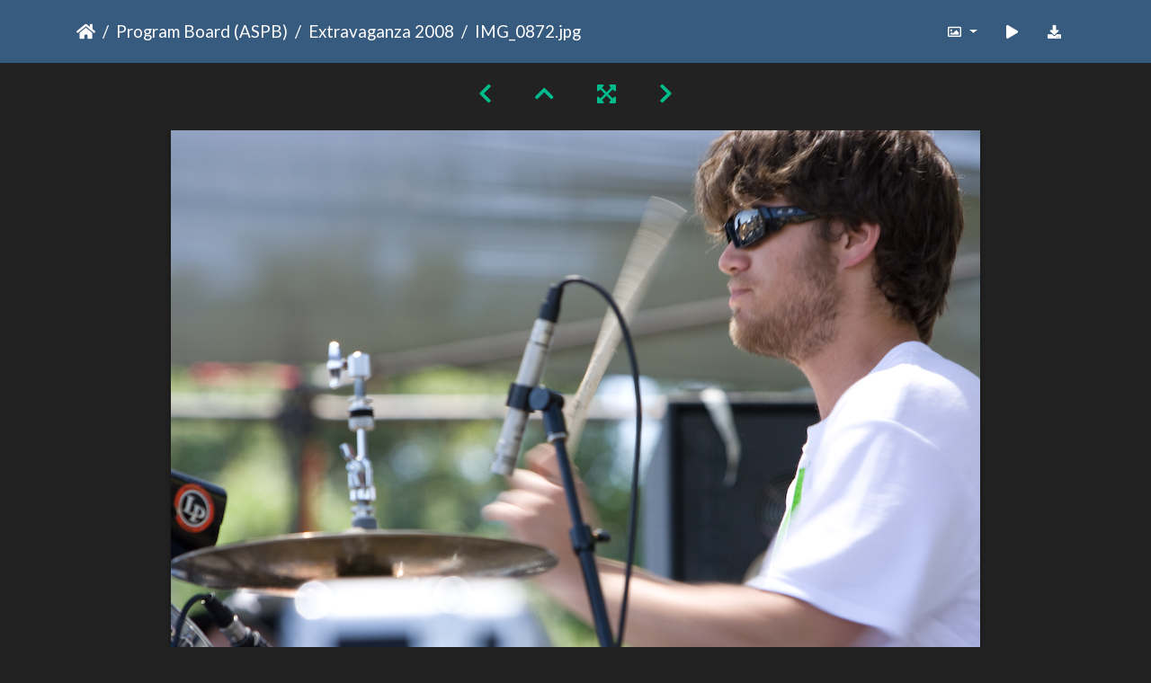

--- FILE ---
content_type: text/html; charset=utf-8
request_url: https://gallery.as.ucsb.edu/picture.php?/2347/category/extravaganza-2008
body_size: 152778
content:
<!DOCTYPE html>
<html lang="en" dir="ltr">
<head>
    <meta http-equiv="Content-Type" content="text/html; charset=utf-8">
    <meta name="generator" content="Piwigo (aka PWG), see piwigo.org">
    <meta name="viewport" content="width=device-width, initial-scale=1.0, maximum-scale=1.0, viewport-fit=cover">
    <meta name="mobile-web-app-capable" content="yes">
    <meta name="apple-mobile-web-app-capable" content="yes">
    <meta name="apple-mobile-web-app-status-bar-style" content="black-translucent">
    <meta http-equiv="X-UA-Compatible" content="IE=edge">
    <meta name="description" content="The glasses weren't to block the sun, but to prevent further drumstick initiated eye trauma. - IMG_0872.jpg">

    <title>IMG_0872.jpg | Associated Students Gallery</title>
    <link rel="shortcut icon" type="image/x-icon" href="themes/default/icon/favicon.ico">
    <link rel="icon" sizes="192x192" href="themes/bootstrap_darkroom/img/logo.png">
    <link rel="apple-touch-icon" sizes="192x192" href="themes/bootstrap_darkroom/img/logo.png">
    <link rel="start" title="Home" href="/" >
    <link rel="search" title="Search" href="search.php">
    <link rel="first" title="First" href="picture.php?/2479/category/extravaganza-2008">
    <link rel="prev" title="Previous" href="picture.php?/2344/category/extravaganza-2008">
    <link rel="next" title="Next" href="picture.php?/2349/category/extravaganza-2008">
    <link rel="last" title="Last" href="picture.php?/2374/category/extravaganza-2008">
    <link rel="up" title="Thumbnails" href="index.php?/category/extravaganza-2008/start-15">
    <link rel="canonical" href="picture.php?/2347">

     <link rel="stylesheet" type="text/css" href="_data/combined/1llzxd4.css">

<link rel="prerender" href="picture.php?/2349/category/extravaganza-2008">
</head>

<body id="thePicturePage" class="section-categories category-24 image-2347 "  data-infos='{"section":"categories","category_id":"24","image_id":"2347"}'>

<div id="wrapper">





<!-- End of header.tpl -->
<!-- Start of picture.tpl -->


<nav class="navbar navbar-contextual navbar-expand-lg navbar-dark bg-primary sticky-top mb-2">
    <div class="container">
        <div class="navbar-brand">
            <div class="nav-breadcrumb d-inline-flex"><a class="nav-breadcrumb-item" href="/">Home</a><a class="nav-breadcrumb-item" href="index.php?/category/as-program-board">Program Board (ASPB)</a><a class="nav-breadcrumb-item" href="index.php?/category/extravaganza-2008">Extravaganza 2008</a><span class="nav-breadcrumb-item active">IMG_0872.jpg</span></div>
        </div>
        <button type="button" class="navbar-toggler" data-toggle="collapse" data-target="#secondary-navbar" aria-controls="secondary-navbar" aria-expanded="false" aria-label="Toggle navigation">
            <span class="fas fa-bars"></span>
        </button>
        <div class="navbar-collapse collapse justify-content-end" id="secondary-navbar">
            <ul class="navbar-nav">
                <li class="nav-item dropdown">
                    <a href="#" class="nav-link dropdown-toggle" data-toggle="dropdown" title="Photo sizes">
                        <i class="far fa-image fa-fw" aria-hidden="true"></i><span class="d-lg-none ml-2">Photo sizes</span>
                    </a>
                    <div class="dropdown-menu dropdown-menu-right" role="menu">
                        <a id="derivative2small" class="dropdown-item derivative-li" href="javascript:changeImgSrc('_data/i/galleries/aspb/x08/IMG_0872-2s.jpg','2small','2small')" rel="nofollow">
                                XXS - tiny<span class="derivativeSizeDetails"> (240 x 160)</span>
                        </a>
                        <a id="derivativexsmall" class="dropdown-item derivative-li" href="javascript:changeImgSrc('_data/i/galleries/aspb/x08/IMG_0872-xs.jpg','xsmall','xsmall')" rel="nofollow">
                                XS - extra small<span class="derivativeSizeDetails"> (432 x 288)</span>
                        </a>
                        <a id="derivativesmall" class="dropdown-item derivative-li" href="javascript:changeImgSrc('i.php?/galleries/aspb/x08/IMG_0872-sm.jpg','small','small')" rel="nofollow">
                                S - small<span class="derivativeSizeDetails"> (576 x 384)</span>
                        </a>
                        <a id="derivativemedium" class="dropdown-item derivative-li" href="javascript:changeImgSrc('_data/i/galleries/aspb/x08/IMG_0872-me.jpg','medium','medium')" rel="nofollow">
                                M - medium<span class="derivativeSizeDetails"> (792 x 528)</span>
                        </a>
                        <a id="derivativeOriginal" class="dropdown-item derivative-li active" href="javascript:changeImgSrc('./galleries/aspb/x08/IMG_0872.jpg','large','Original')" rel="nofollow">
                                Original<span class="derivativeSizeDetails"> (900 x 600)</span>
                        </a>
                    </div>
                </li>
                <li class="nav-item">
                    <a class="nav-link" href="javascript:;" title="slideshow" id="startSlideshow" rel="nofollow">
                        <i class="fas fa-play fa-fw" aria-hidden="true"></i><span class="d-lg-none ml-2 text-capitalize">slideshow</span>
                    </a>
                </li>
                <li class="nav-item">
                    <a id="downloadSwitchLink" class="nav-link" href="action.php?id=2347&amp;part=e&amp;download" title="Download this file" rel="nofollow">
                        <i class="fas fa-download fa-fw" aria-hidden="true"></i><span class="d-lg-none ml-2">Download this file</span>
                    </a>
                 </li>
            </ul>
        </div>
    </div>
</nav>


<div id="main-picture-container" class="container">


  <div class="row justify-content-center">
    <div id="navigationButtons" class="col-12 py-2">
<a href="picture.php?/2344/category/extravaganza-2008" title="Previous : IMG_0867.jpg" id="navPrevPicture"><i class="fas fa-chevron-left" aria-hidden="true"></i></a><a href="index.php?/category/extravaganza-2008/start-15" title="Thumbnails"><i class="fas fa-chevron-up"></i></a><a href="javascript:;" title="Fullscreen" id="startPhotoSwipe"><i class="fas fa-expand-arrows-alt" aria-hidden="true"></i></a><a href="picture.php?/2349/category/extravaganza-2008" title="Next : IMG_0874.jpg" id="navNextPicture"><i class="fas fa-chevron-right" aria-hidden="true"></i></a>    </div>
  </div>

  <div id="theImage" class="row d-block justify-content-center mb-3">
    <img class="path-ext-jpg file-ext-jpg" src="./galleries/aspb/x08/IMG_0872.jpg" width="900" height="600" alt="IMG_0872.jpg" id="theMainImage" usemap="#mapOriginal" title="The glasses weren't to block the sun, but to prevent further drumstick initiated eye trauma.">
  
<map name="map2small"><area shape=rect coords="0,0,60,160" href="picture.php?/2344/category/extravaganza-2008" title="Previous : IMG_0867.jpg" alt="IMG_0867.jpg"><area shape=rect coords="60,0,179,40" href="index.php?/category/extravaganza-2008/start-15" title="Thumbnails" alt="Thumbnails"><area shape=rect coords="180,0,240,160" href="picture.php?/2349/category/extravaganza-2008" title="Next : IMG_0874.jpg" alt="IMG_0874.jpg"></map><map name="mapxsmall"><area shape=rect coords="0,0,108,288" href="picture.php?/2344/category/extravaganza-2008" title="Previous : IMG_0867.jpg" alt="IMG_0867.jpg"><area shape=rect coords="108,0,322,72" href="index.php?/category/extravaganza-2008/start-15" title="Thumbnails" alt="Thumbnails"><area shape=rect coords="324,0,432,288" href="picture.php?/2349/category/extravaganza-2008" title="Next : IMG_0874.jpg" alt="IMG_0874.jpg"></map><map name="mapsmall"><area shape=rect coords="0,0,144,384" href="picture.php?/2344/category/extravaganza-2008" title="Previous : IMG_0867.jpg" alt="IMG_0867.jpg"><area shape=rect coords="144,0,429,96" href="index.php?/category/extravaganza-2008/start-15" title="Thumbnails" alt="Thumbnails"><area shape=rect coords="433,0,576,384" href="picture.php?/2349/category/extravaganza-2008" title="Next : IMG_0874.jpg" alt="IMG_0874.jpg"></map><map name="mapmedium"><area shape=rect coords="0,0,198,528" href="picture.php?/2344/category/extravaganza-2008" title="Previous : IMG_0867.jpg" alt="IMG_0867.jpg"><area shape=rect coords="198,0,591,132" href="index.php?/category/extravaganza-2008/start-15" title="Thumbnails" alt="Thumbnails"><area shape=rect coords="595,0,792,528" href="picture.php?/2349/category/extravaganza-2008" title="Next : IMG_0874.jpg" alt="IMG_0874.jpg"></map><map name="mapOriginal"><area shape=rect coords="0,0,225,600" href="picture.php?/2344/category/extravaganza-2008" title="Previous : IMG_0867.jpg" alt="IMG_0867.jpg"><area shape=rect coords="225,0,671,150" href="index.php?/category/extravaganza-2008/start-15" title="Thumbnails" alt="Thumbnails"><area shape=rect coords="676,0,900,600" href="picture.php?/2349/category/extravaganza-2008" title="Next : IMG_0874.jpg" alt="IMG_0874.jpg"></map>
  </div>


  <div id="theImageComment" class="row justify-content-center mb-3">
    <div class="text-center col-lg-10 col-md-12 mx-auto">
      <section id="important-info">
        <h5 class="imageComment">The glasses weren't to block the sun, but to prevent further drumstick initiated eye trauma.</h5>
      </section>
    </div>
  </div>

      <div id="theImageShareButtons" class="row justify-content-center">
    <section id="share">
        <a href="http://twitter.com/share?text=IMG_0872.jpg&amp;url=https://gallery.as.ucsb.edu/picture.php?/2347/category/extravaganza-2008"
           onclick="window.open(this.href, 'twitter-share', 'width=550,height=235');return false;" title="Share on Twitter">
            <i class="fab fa-twitter"></i>        </a>
        <a href="https://www.facebook.com/sharer/sharer.php?u=https://gallery.as.ucsb.edu/picture.php?/2347/category/extravaganza-2008"
           onclick="window.open(this.href, 'facebook-share','width=580,height=296');return false;" title="Share on Facebook">
            <i class="fab fa-facebook"></i>        </a>
    </section>
  </div>
</div>

<div id="carousel-container" class="container">
  <div id="theImageCarousel" class="row mx-0">
    <div class="col-lg-10 col-md-12 mx-auto">
      <div id="thumbnailCarousel" class="slick-carousel">
                        <div class="text-center">
          <a  href="picture.php?/2479/category/extravaganza-2008" data-index="0" data-name="IMG_1432.gif" data-description="Hint: It's animated." data-src-xlarge="./galleries/aspb/x08/IMG_1432.gif" data-size-xlarge="500 x 333" data-src-large="./galleries/aspb/x08/IMG_1432.gif" data-size-large="500 x 333" data-src-medium="./galleries/aspb/x08/IMG_1432.gif" data-size-medium="500 x 333">
            <img data-lazy="_data/i/galleries/aspb/x08/IMG_1432-sq.gif" alt="IMG_1432.gif" title="" class="img-fluid path-ext-gif file-ext-gif">
          </a>
        </div>
                        <div class="text-center">
          <a  href="picture.php?/2303/category/extravaganza-2008" data-index="1" data-name="IMG_0754.jpg" data-description="&quot;They told me not to look under the blue tarp. Why didn't I listen? Why?!&quot;" data-src-xlarge="./galleries/aspb/x08/IMG_0754.jpg" data-size-xlarge="600 x 900" data-src-large="_data/i/galleries/aspb/x08/IMG_0754-la.jpg" data-size-large="504 x 756" data-src-medium="_data/i/galleries/aspb/x08/IMG_0754-me.jpg" data-size-medium="396 x 594">
            <img data-lazy="_data/i/galleries/aspb/x08/IMG_0754-sq.jpg" alt="IMG_0754.jpg" title="" class="img-fluid path-ext-jpg file-ext-jpg">
          </a>
        </div>
                        <div class="text-center">
          <a  href="picture.php?/2305/category/extravaganza-2008" data-index="2" data-name="IMG_0755.jpg" data-description="Romy + jazz hands = fabulous" data-src-xlarge="./galleries/aspb/x08/IMG_0755.jpg" data-size-xlarge="900 x 600" data-src-large="./galleries/aspb/x08/IMG_0755.jpg" data-size-large="900 x 600" data-src-medium="_data/i/galleries/aspb/x08/IMG_0755-me.jpg" data-size-medium="792 x 528">
            <img data-lazy="_data/i/galleries/aspb/x08/IMG_0755-sq.jpg" alt="IMG_0755.jpg" title="" class="img-fluid path-ext-jpg file-ext-jpg">
          </a>
        </div>
                        <div class="text-center">
          <a  href="picture.php?/2306/category/extravaganza-2008" data-index="3" data-name="IMG_0757.jpg" data-description="Every time someone passed Brian, they asked him if his hands were clean and to prove it. This was only hour 1 of the gag, but he was already breaking down." data-src-xlarge="./galleries/aspb/x08/IMG_0757.jpg" data-size-xlarge="600 x 900" data-src-large="_data/i/galleries/aspb/x08/IMG_0757-la.jpg" data-size-large="504 x 756" data-src-medium="_data/i/galleries/aspb/x08/IMG_0757-me.jpg" data-size-medium="396 x 594">
            <img data-lazy="_data/i/galleries/aspb/x08/IMG_0757-sq.jpg" alt="IMG_0757.jpg" title="" class="img-fluid path-ext-jpg file-ext-jpg">
          </a>
        </div>
                        <div class="text-center">
          <a  href="picture.php?/2307/category/extravaganza-2008" data-index="4" data-name="IMG_0758.jpg" data-description="&quot;Guitars, drums, bass, guitar, drumstick, blah blah blah. For once I'd like to set up a triangle or tambourine.&quot;" data-src-xlarge="./galleries/aspb/x08/IMG_0758.jpg" data-size-xlarge="900 x 600" data-src-large="./galleries/aspb/x08/IMG_0758.jpg" data-size-large="900 x 600" data-src-medium="_data/i/galleries/aspb/x08/IMG_0758-me.jpg" data-size-medium="792 x 528">
            <img data-lazy="_data/i/galleries/aspb/x08/IMG_0758-sq.jpg" alt="IMG_0758.jpg" title="" class="img-fluid path-ext-jpg file-ext-jpg">
          </a>
        </div>
                        <div class="text-center">
          <a  href="picture.php?/2310/category/extravaganza-2008" data-index="5" data-name="IMG_0765.jpg" data-description="Guy on right: No no. You're putting the left channel monitor feedback flux capacitator in the slot for the microphone condensation exfoliator!" data-src-xlarge="./galleries/aspb/x08/IMG_0765.jpg" data-size-xlarge="900 x 600" data-src-large="./galleries/aspb/x08/IMG_0765.jpg" data-size-large="900 x 600" data-src-medium="_data/i/galleries/aspb/x08/IMG_0765-me.jpg" data-size-medium="792 x 528">
            <img data-lazy="_data/i/galleries/aspb/x08/IMG_0765-sq.jpg" alt="IMG_0765.jpg" title="" class="img-fluid path-ext-jpg file-ext-jpg">
          </a>
        </div>
                        <div class="text-center">
          <a  href="picture.php?/2313/category/extravaganza-2008" data-index="6" data-name="IMG_0772.jpg" data-description="Kayliegh struggled with the floor like she struggled with her addiction to bubblegum flavored dental floss." data-src-xlarge="./galleries/aspb/x08/IMG_0772.jpg" data-size-xlarge="900 x 600" data-src-large="./galleries/aspb/x08/IMG_0772.jpg" data-size-large="900 x 600" data-src-medium="_data/i/galleries/aspb/x08/IMG_0772-me.jpg" data-size-medium="792 x 528">
            <img data-lazy="_data/i/galleries/aspb/x08/IMG_0772-sq.jpg" alt="IMG_0772.jpg" title="" class="img-fluid path-ext-jpg file-ext-jpg">
          </a>
        </div>
                        <div class="text-center">
          <a  href="picture.php?/2314/category/extravaganza-2008" data-index="7" data-name="IMG_0776.jpg" data-description="&quot;What do you mean this tattoo isn't temporary?&quot;" data-src-xlarge="./galleries/aspb/x08/IMG_0776.jpg" data-size-xlarge="600 x 900" data-src-large="_data/i/galleries/aspb/x08/IMG_0776-la.jpg" data-size-large="504 x 756" data-src-medium="_data/i/galleries/aspb/x08/IMG_0776-me.jpg" data-size-medium="396 x 594">
            <img data-lazy="_data/i/galleries/aspb/x08/IMG_0776-sq.jpg" alt="IMG_0776.jpg" title="" class="img-fluid path-ext-jpg file-ext-jpg">
          </a>
        </div>
                        <div class="text-center">
          <a  href="picture.php?/2316/category/extravaganza-2008" data-index="8" data-name="IMG_0778.jpg" data-description="&quot;Knobs and buttons, buttons and levers, fa la la la la.&quot;" data-src-xlarge="./galleries/aspb/x08/IMG_0778.jpg" data-size-xlarge="900 x 600" data-src-large="./galleries/aspb/x08/IMG_0778.jpg" data-size-large="900 x 600" data-src-medium="_data/i/galleries/aspb/x08/IMG_0778-me.jpg" data-size-medium="792 x 528">
            <img data-lazy="_data/i/galleries/aspb/x08/IMG_0778-sq.jpg" alt="IMG_0778.jpg" title="" class="img-fluid path-ext-jpg file-ext-jpg">
          </a>
        </div>
                        <div class="text-center">
          <a  href="picture.php?/2320/category/extravaganza-2008" data-index="9" data-name="IMG_0792.jpg" data-description="Mike showing off his ASPB and Canon pride." data-src-xlarge="./galleries/aspb/x08/IMG_0792.jpg" data-size-xlarge="600 x 900" data-src-large="_data/i/galleries/aspb/x08/IMG_0792-la.jpg" data-size-large="504 x 756" data-src-medium="_data/i/galleries/aspb/x08/IMG_0792-me.jpg" data-size-medium="396 x 594">
            <img data-lazy="_data/i/galleries/aspb/x08/IMG_0792-sq.jpg" alt="IMG_0792.jpg" title="" class="img-fluid path-ext-jpg file-ext-jpg">
          </a>
        </div>
                        <div class="text-center">
          <a  href="picture.php?/2322/category/extravaganza-2008" data-index="10" data-name="IMG_0802.jpg" data-description="&quot;I'm hunting wabbits.&quot;" data-src-xlarge="./galleries/aspb/x08/IMG_0802.jpg" data-size-xlarge="600 x 900" data-src-large="_data/i/galleries/aspb/x08/IMG_0802-la.jpg" data-size-large="504 x 756" data-src-medium="_data/i/galleries/aspb/x08/IMG_0802-me.jpg" data-size-medium="396 x 594">
            <img data-lazy="_data/i/galleries/aspb/x08/IMG_0802-sq.jpg" alt="IMG_0802.jpg" title="" class="img-fluid path-ext-jpg file-ext-jpg">
          </a>
        </div>
                        <div class="text-center">
          <a  href="picture.php?/2304/category/extravaganza-2008" data-index="11" data-name="IMG 0754  1" data-description="" data-src-xlarge="./galleries/aspb/x08/IMG_0754__1.jpg" data-size-xlarge="900 x 600" data-src-large="./galleries/aspb/x08/IMG_0754__1.jpg" data-size-large="900 x 600" data-src-medium="_data/i/galleries/aspb/x08/IMG_0754__1-me.jpg" data-size-medium="792 x 528">
            <img data-lazy="_data/i/galleries/aspb/x08/IMG_0754__1-sq.jpg" alt="IMG 0754  1" title="" class="img-fluid path-ext-jpg file-ext-jpg">
          </a>
        </div>
                        <div class="text-center">
          <a  href="picture.php?/2324/category/extravaganza-2008" data-index="12" data-name="IMG_0806.jpg" data-description="Tragically, Sam's keychain giraffe would be devoured by her tshirt T-rex later that afternoon." data-src-xlarge="./galleries/aspb/x08/IMG_0806.jpg" data-size-xlarge="600 x 900" data-src-large="_data/i/galleries/aspb/x08/IMG_0806-la.jpg" data-size-large="504 x 756" data-src-medium="_data/i/galleries/aspb/x08/IMG_0806-me.jpg" data-size-medium="396 x 594">
            <img data-lazy="_data/i/galleries/aspb/x08/IMG_0806-sq.jpg" alt="IMG_0806.jpg" title="" class="img-fluid path-ext-jpg file-ext-jpg">
          </a>
        </div>
                        <div class="text-center">
          <a  href="picture.php?/2325/category/extravaganza-2008" data-index="13" data-name="IMG_0807.jpg" data-description="Middle CSO: You go over by that stage and watch out for shenanigans. You, go by the back gate and stop any tomfoolery that may occur." data-src-xlarge="./galleries/aspb/x08/IMG_0807.jpg" data-size-xlarge="900 x 600" data-src-large="./galleries/aspb/x08/IMG_0807.jpg" data-size-large="900 x 600" data-src-medium="_data/i/galleries/aspb/x08/IMG_0807-me.jpg" data-size-medium="792 x 528">
            <img data-lazy="_data/i/galleries/aspb/x08/IMG_0807-sq.jpg" alt="IMG_0807.jpg" title="" class="img-fluid path-ext-jpg file-ext-jpg">
          </a>
        </div>
                        <div class="text-center">
          <a  href="picture.php?/2308/category/extravaganza-2008" data-index="14" data-name="IMG_0759.jpg" data-description="Brian was unclear on many concepts." data-src-xlarge="./galleries/aspb/x08/IMG_0759.jpg" data-size-xlarge="900 x 600" data-src-large="./galleries/aspb/x08/IMG_0759.jpg" data-size-large="900 x 600" data-src-medium="_data/i/galleries/aspb/x08/IMG_0759-me.jpg" data-size-medium="792 x 528">
            <img data-lazy="_data/i/galleries/aspb/x08/IMG_0759-sq.jpg" alt="IMG_0759.jpg" title="" class="img-fluid path-ext-jpg file-ext-jpg">
          </a>
        </div>
                        <div class="text-center">
          <a  href="picture.php?/2327/category/extravaganza-2008" data-index="15" data-name="IMG_0813.jpg" data-description="&quot;The condor has landed. Over. Mission accomplished. Operation 'Behave like Program Board student again' initiated.&quot;" data-src-xlarge="./galleries/aspb/x08/IMG_0813.jpg" data-size-xlarge="600 x 900" data-src-large="_data/i/galleries/aspb/x08/IMG_0813-la.jpg" data-size-large="504 x 756" data-src-medium="_data/i/galleries/aspb/x08/IMG_0813-me.jpg" data-size-medium="396 x 594">
            <img data-lazy="_data/i/galleries/aspb/x08/IMG_0813-sq.jpg" alt="IMG_0813.jpg" title="" class="img-fluid path-ext-jpg file-ext-jpg">
          </a>
        </div>
                        <div class="text-center">
          <a  href="picture.php?/2329/category/extravaganza-2008" data-index="16" data-name="IMG_0819.jpg" data-description="The CSOs loved these tables too much to divide them up in the divorce. They would share them straight down the middle. Hilarious hijinks would surely ensue." data-src-xlarge="./galleries/aspb/x08/IMG_0819.jpg" data-size-xlarge="600 x 900" data-src-large="_data/i/galleries/aspb/x08/IMG_0819-la.jpg" data-size-large="504 x 756" data-src-medium="_data/i/galleries/aspb/x08/IMG_0819-me.jpg" data-size-medium="396 x 594">
            <img data-lazy="_data/i/galleries/aspb/x08/IMG_0819-sq.jpg" alt="IMG_0819.jpg" title="" class="img-fluid path-ext-jpg file-ext-jpg">
          </a>
        </div>
                        <div class="text-center">
          <a  href="picture.php?/2309/category/extravaganza-2008" data-index="17" data-name="IMG_0762.jpg" data-description="The calm before the storm." data-src-xlarge="./galleries/aspb/x08/IMG_0762.jpg" data-size-xlarge="600 x 900" data-src-large="_data/i/galleries/aspb/x08/IMG_0762-la.jpg" data-size-large="504 x 756" data-src-medium="_data/i/galleries/aspb/x08/IMG_0762-me.jpg" data-size-medium="396 x 594">
            <img data-lazy="_data/i/galleries/aspb/x08/IMG_0762-sq.jpg" alt="IMG_0762.jpg" title="" class="img-fluid path-ext-jpg file-ext-jpg">
          </a>
        </div>
                        <div class="text-center">
          <a  href="picture.php?/2330/category/extravaganza-2008" data-index="18" data-name="IMG_0829.jpg" data-description="The first round of the Bungee Run Olympics didn't have the fancy sponsors, variety, or footwear of the official Olympics, but it still had heart." data-src-xlarge="./galleries/aspb/x08/IMG_0829.jpg" data-size-xlarge="600 x 900" data-src-large="_data/i/galleries/aspb/x08/IMG_0829-la.jpg" data-size-large="504 x 756" data-src-medium="_data/i/galleries/aspb/x08/IMG_0829-me.jpg" data-size-medium="396 x 594">
            <img data-lazy="_data/i/galleries/aspb/x08/IMG_0829-sq.jpg" alt="IMG_0829.jpg" title="" class="img-fluid path-ext-jpg file-ext-jpg">
          </a>
        </div>
                        <div class="text-center">
          <a  href="picture.php?/2331/category/extravaganza-2008" data-index="19" data-name="IMG_0838.jpg" data-description="The bullriders were told that, when they were bucked off, they would be thrown into a vat of lime jello." data-src-xlarge="./galleries/aspb/x08/IMG_0838.jpg" data-size-xlarge="600 x 900" data-src-large="_data/i/galleries/aspb/x08/IMG_0838-la.jpg" data-size-large="504 x 756" data-src-medium="_data/i/galleries/aspb/x08/IMG_0838-me.jpg" data-size-medium="396 x 594">
            <img data-lazy="_data/i/galleries/aspb/x08/IMG_0838-sq.jpg" alt="IMG_0838.jpg" title="" class="img-fluid path-ext-jpg file-ext-jpg">
          </a>
        </div>
                        <div class="text-center">
          <a  href="picture.php?/2332/category/extravaganza-2008" data-index="20" data-name="IMG_0839.jpg" data-description="&quot;That's clearly watermelon!!!&quot;" data-src-xlarge="./galleries/aspb/x08/IMG_0839.jpg" data-size-xlarge="600 x 900" data-src-large="_data/i/galleries/aspb/x08/IMG_0839-la.jpg" data-size-large="504 x 756" data-src-medium="_data/i/galleries/aspb/x08/IMG_0839-me.jpg" data-size-medium="396 x 594">
            <img data-lazy="_data/i/galleries/aspb/x08/IMG_0839-sq.jpg" alt="IMG_0839.jpg" title="" class="img-fluid path-ext-jpg file-ext-jpg">
          </a>
        </div>
                        <div class="text-center">
          <a  href="picture.php?/2333/category/extravaganza-2008" data-index="21" data-name="IMG_0840.jpg" data-description="The operator, weary from lack of sleep, readies to press the &quot;Space Eject&quot; button." data-src-xlarge="./galleries/aspb/x08/IMG_0840.jpg" data-size-xlarge="600 x 900" data-src-large="_data/i/galleries/aspb/x08/IMG_0840-la.jpg" data-size-large="504 x 756" data-src-medium="_data/i/galleries/aspb/x08/IMG_0840-me.jpg" data-size-medium="396 x 594">
            <img data-lazy="_data/i/galleries/aspb/x08/IMG_0840-sq.jpg" alt="IMG_0840.jpg" title="" class="img-fluid path-ext-jpg file-ext-jpg">
          </a>
        </div>
                        <div class="text-center">
          <a  href="picture.php?/2335/category/extravaganza-2008" data-index="22" data-name="IMG_0845.jpg" data-description="Fancy Potato McHammerpants makes an appearance." data-src-xlarge="./galleries/aspb/x08/IMG_0845.jpg" data-size-xlarge="600 x 900" data-src-large="_data/i/galleries/aspb/x08/IMG_0845-la.jpg" data-size-large="504 x 756" data-src-medium="_data/i/galleries/aspb/x08/IMG_0845-me.jpg" data-size-medium="396 x 594">
            <img data-lazy="_data/i/galleries/aspb/x08/IMG_0845-sq.jpg" alt="IMG_0845.jpg" title="" class="img-fluid path-ext-jpg file-ext-jpg">
          </a>
        </div>
                        <div class="text-center">
          <a  href="picture.php?/2336/category/extravaganza-2008" data-index="23" data-name="IMG_0847.jpg" data-description="Productivity defined." data-src-xlarge="./galleries/aspb/x08/IMG_0847.jpg" data-size-xlarge="900 x 600" data-src-large="./galleries/aspb/x08/IMG_0847.jpg" data-size-large="900 x 600" data-src-medium="_data/i/galleries/aspb/x08/IMG_0847-me.jpg" data-size-medium="792 x 528">
            <img data-lazy="_data/i/galleries/aspb/x08/IMG_0847-sq.jpg" alt="IMG_0847.jpg" title="" class="img-fluid path-ext-jpg file-ext-jpg">
          </a>
        </div>
                        <div class="text-center">
          <a  href="picture.php?/2338/category/extravaganza-2008" data-index="24" data-name="IMG_0854.jpg" data-description="Out of State kicks things off." data-src-xlarge="./galleries/aspb/x08/IMG_0854.jpg" data-size-xlarge="600 x 900" data-src-large="_data/i/galleries/aspb/x08/IMG_0854-la.jpg" data-size-large="504 x 756" data-src-medium="_data/i/galleries/aspb/x08/IMG_0854-me.jpg" data-size-medium="396 x 594">
            <img data-lazy="_data/i/galleries/aspb/x08/IMG_0854-sq.jpg" alt="IMG_0854.jpg" title="" class="img-fluid path-ext-jpg file-ext-jpg">
          </a>
        </div>
                        <div class="text-center">
          <a  href="picture.php?/2340/category/extravaganza-2008" data-index="25" data-name="IMG_0856.jpg" data-description="The lead singer of Out of State attempts to &quot;grab a shooting star&quot;, oblivious to the fact that it's the middle of the day." data-src-xlarge="./galleries/aspb/x08/IMG_0856.jpg" data-size-xlarge="600 x 900" data-src-large="_data/i/galleries/aspb/x08/IMG_0856-la.jpg" data-size-large="504 x 756" data-src-medium="_data/i/galleries/aspb/x08/IMG_0856-me.jpg" data-size-medium="396 x 594">
            <img data-lazy="_data/i/galleries/aspb/x08/IMG_0856-sq.jpg" alt="IMG_0856.jpg" title="" class="img-fluid path-ext-jpg file-ext-jpg">
          </a>
        </div>
                        <div class="text-center">
          <a  href="picture.php?/2342/category/extravaganza-2008" data-index="26" data-name="IMG_0859.jpg" data-description="(internal) &quot;Should I have shaved this morning? Will people think I'm lazy, a bum, or just a rock musician? It's so hard to tell these days.&quot;" data-src-xlarge="./galleries/aspb/x08/IMG_0859.jpg" data-size-xlarge="900 x 600" data-src-large="./galleries/aspb/x08/IMG_0859.jpg" data-size-large="900 x 600" data-src-medium="_data/i/galleries/aspb/x08/IMG_0859-me.jpg" data-size-medium="792 x 528">
            <img data-lazy="_data/i/galleries/aspb/x08/IMG_0859-sq.jpg" alt="IMG_0859.jpg" title="" class="img-fluid path-ext-jpg file-ext-jpg">
          </a>
        </div>
                        <div class="text-center">
          <a  href="picture.php?/2343/category/extravaganza-2008" data-index="27" data-name="IMG_0866.jpg" data-description="&quot;This marble finish looks pretty good. Should I get this on my kitchen counters or go for the more traditional wood? Choices choices...&quot;" data-src-xlarge="./galleries/aspb/x08/IMG_0866.jpg" data-size-xlarge="600 x 900" data-src-large="_data/i/galleries/aspb/x08/IMG_0866-la.jpg" data-size-large="504 x 756" data-src-medium="_data/i/galleries/aspb/x08/IMG_0866-me.jpg" data-size-medium="396 x 594">
            <img data-lazy="_data/i/galleries/aspb/x08/IMG_0866-sq.jpg" alt="IMG_0866.jpg" title="" class="img-fluid path-ext-jpg file-ext-jpg">
          </a>
        </div>
                        <div class="text-center">
          <a  href="picture.php?/2344/category/extravaganza-2008" data-index="28" data-name="IMG_0867.jpg" data-description="The microphone was made of sweet sweet candy." data-src-xlarge="./galleries/aspb/x08/IMG_0867.jpg" data-size-xlarge="600 x 900" data-src-large="_data/i/galleries/aspb/x08/IMG_0867-la.jpg" data-size-large="504 x 756" data-src-medium="_data/i/galleries/aspb/x08/IMG_0867-me.jpg" data-size-medium="396 x 594">
            <img data-lazy="_data/i/galleries/aspb/x08/IMG_0867-sq.jpg" alt="IMG_0867.jpg" title="" class="img-fluid path-ext-jpg file-ext-jpg">
          </a>
        </div>
                        <div class="text-center thumbnail-active">
          <a  id="thumbnail-active" href="picture.php?/2347/category/extravaganza-2008" data-index="29" data-name="IMG_0872.jpg" data-description="The glasses weren't to block the sun, but to prevent further drumstick initiated eye trauma." data-src-xlarge="./galleries/aspb/x08/IMG_0872.jpg" data-size-xlarge="900 x 600" data-src-large="./galleries/aspb/x08/IMG_0872.jpg" data-size-large="900 x 600" data-src-medium="_data/i/galleries/aspb/x08/IMG_0872-me.jpg" data-size-medium="792 x 528">
            <img data-lazy="_data/i/galleries/aspb/x08/IMG_0872-sq.jpg" alt="IMG_0872.jpg" title="" class="img-fluid path-ext-jpg file-ext-jpg">
          </a>
        </div>
                        <div class="text-center">
          <a  href="picture.php?/2349/category/extravaganza-2008" data-index="30" data-name="IMG_0874.jpg" data-description="Just don't call him Mr.Tambourine Man. He really hates that." data-src-xlarge="./galleries/aspb/x08/IMG_0874.jpg" data-size-xlarge="600 x 900" data-src-large="_data/i/galleries/aspb/x08/IMG_0874-la.jpg" data-size-large="504 x 756" data-src-medium="_data/i/galleries/aspb/x08/IMG_0874-me.jpg" data-size-medium="396 x 594">
            <img data-lazy="_data/i/galleries/aspb/x08/IMG_0874-sq.jpg" alt="IMG_0874.jpg" title="" class="img-fluid path-ext-jpg file-ext-jpg">
          </a>
        </div>
                        <div class="text-center">
          <a  href="picture.php?/2351/category/extravaganza-2008" data-index="31" data-name="IMG_0876.jpg" data-description="The crowd - before caffeine was served." data-src-xlarge="./galleries/aspb/x08/IMG_0876.jpg" data-size-xlarge="900 x 600" data-src-large="./galleries/aspb/x08/IMG_0876.jpg" data-size-large="900 x 600" data-src-medium="_data/i/galleries/aspb/x08/IMG_0876-me.jpg" data-size-medium="792 x 528">
            <img data-lazy="_data/i/galleries/aspb/x08/IMG_0876-sq.jpg" alt="IMG_0876.jpg" title="" class="img-fluid path-ext-jpg file-ext-jpg">
          </a>
        </div>
                        <div class="text-center">
          <a  href="picture.php?/2352/category/extravaganza-2008" data-index="32" data-name="IMG_0877.jpg" data-description="Out of State singing in perfect harmony. Of course, it was a Milli Vanilli song, but nobody is perfect." data-src-xlarge="./galleries/aspb/x08/IMG_0877.jpg" data-size-xlarge="900 x 600" data-src-large="./galleries/aspb/x08/IMG_0877.jpg" data-size-large="900 x 600" data-src-medium="_data/i/galleries/aspb/x08/IMG_0877-me.jpg" data-size-medium="792 x 528">
            <img data-lazy="_data/i/galleries/aspb/x08/IMG_0877-sq.jpg" alt="IMG_0877.jpg" title="" class="img-fluid path-ext-jpg file-ext-jpg">
          </a>
        </div>
                        <div class="text-center">
          <a  href="picture.php?/2354/category/extravaganza-2008" data-index="33" data-name="IMG_0882.jpg" data-description="Guy with orange braids: Some FREAK over there is taking my picture!" data-src-xlarge="./galleries/aspb/x08/IMG_0882.jpg" data-size-xlarge="600 x 900" data-src-large="_data/i/galleries/aspb/x08/IMG_0882-la.jpg" data-size-large="504 x 756" data-src-medium="_data/i/galleries/aspb/x08/IMG_0882-me.jpg" data-size-medium="396 x 594">
            <img data-lazy="_data/i/galleries/aspb/x08/IMG_0882-sq.jpg" alt="IMG_0882.jpg" title="" class="img-fluid path-ext-jpg file-ext-jpg">
          </a>
        </div>
                        <div class="text-center">
          <a  href="picture.php?/2356/category/extravaganza-2008" data-index="34" data-name="IMG_0887.jpg" data-description="Having captured the audience in his reflective glasses, the lead singer made for the exit, hoping they wouldn't figure out how to escape before he got the ransom." data-src-xlarge="./galleries/aspb/x08/IMG_0887.jpg" data-size-xlarge="600 x 900" data-src-large="_data/i/galleries/aspb/x08/IMG_0887-la.jpg" data-size-large="504 x 756" data-src-medium="_data/i/galleries/aspb/x08/IMG_0887-me.jpg" data-size-medium="396 x 594">
            <img data-lazy="_data/i/galleries/aspb/x08/IMG_0887-sq.jpg" alt="IMG_0887.jpg" title="" class="img-fluid path-ext-jpg file-ext-jpg">
          </a>
        </div>
                        <div class="text-center">
          <a  href="picture.php?/2358/category/extravaganza-2008" data-index="35" data-name="IMG_0891.jpg" data-description="&quot;Well, if it's not real butter, what is it then? And, when I find out, will I be able to believe it?&quot;" data-src-xlarge="./galleries/aspb/x08/IMG_0891.jpg" data-size-xlarge="900 x 600" data-src-large="./galleries/aspb/x08/IMG_0891.jpg" data-size-large="900 x 600" data-src-medium="_data/i/galleries/aspb/x08/IMG_0891-me.jpg" data-size-medium="792 x 528">
            <img data-lazy="_data/i/galleries/aspb/x08/IMG_0891-sq.jpg" alt="IMG_0891.jpg" title="" class="img-fluid path-ext-jpg file-ext-jpg">
          </a>
        </div>
                        <div class="text-center">
          <a  href="picture.php?/2359/category/extravaganza-2008" data-index="36" data-name="IMG_0895.jpg" data-description="Kayliegh power walks across the field." data-src-xlarge="./galleries/aspb/x08/IMG_0895.jpg" data-size-xlarge="900 x 600" data-src-large="./galleries/aspb/x08/IMG_0895.jpg" data-size-large="900 x 600" data-src-medium="_data/i/galleries/aspb/x08/IMG_0895-me.jpg" data-size-medium="792 x 528">
            <img data-lazy="_data/i/galleries/aspb/x08/IMG_0895-sq.jpg" alt="IMG_0895.jpg" title="" class="img-fluid path-ext-jpg file-ext-jpg">
          </a>
        </div>
                        <div class="text-center">
          <a  href="picture.php?/2364/category/extravaganza-2008" data-index="37" data-name="IMG_0903.jpg" data-description="The male riders were kept entertained by a small tv tuned to ESPN, glued to the back of the bull." data-src-xlarge="./galleries/aspb/x08/IMG_0903.jpg" data-size-xlarge="900 x 600" data-src-large="./galleries/aspb/x08/IMG_0903.jpg" data-size-large="900 x 600" data-src-medium="_data/i/galleries/aspb/x08/IMG_0903-me.jpg" data-size-medium="792 x 528">
            <img data-lazy="_data/i/galleries/aspb/x08/IMG_0903-sq.jpg" alt="IMG_0903.jpg" title="" class="img-fluid path-ext-jpg file-ext-jpg">
          </a>
        </div>
                        <div class="text-center">
          <a  href="picture.php?/2366/category/extravaganza-2008" data-index="38" data-name="IMG_0909.jpg" data-description="&quot;Woohoo! This is just like that time I road the cat around the house. Except I'm not 2, the animal isn't traumatized for life, and I am not going to get a really long timeout for this.&quot;" data-src-xlarge="./galleries/aspb/x08/IMG_0909.jpg" data-size-xlarge="600 x 900" data-src-large="_data/i/galleries/aspb/x08/IMG_0909-la.jpg" data-size-large="504 x 756" data-src-medium="_data/i/galleries/aspb/x08/IMG_0909-me.jpg" data-size-medium="396 x 594">
            <img data-lazy="_data/i/galleries/aspb/x08/IMG_0909-sq.jpg" alt="IMG_0909.jpg" title="" class="img-fluid path-ext-jpg file-ext-jpg">
          </a>
        </div>
                        <div class="text-center">
          <a  href="picture.php?/2368/category/extravaganza-2008" data-index="39" data-name="IMG_0915.jpg" data-description="&quot;I'm so sorry Fluffy!&quot;" data-src-xlarge="./galleries/aspb/x08/IMG_0915.jpg" data-size-xlarge="600 x 900" data-src-large="_data/i/galleries/aspb/x08/IMG_0915-la.jpg" data-size-large="504 x 756" data-src-medium="_data/i/galleries/aspb/x08/IMG_0915-me.jpg" data-size-medium="396 x 594">
            <img data-lazy="_data/i/galleries/aspb/x08/IMG_0915-sq.jpg" alt="IMG_0915.jpg" title="" class="img-fluid path-ext-jpg file-ext-jpg">
          </a>
        </div>
                        <div class="text-center">
          <a  href="picture.php?/2369/category/extravaganza-2008" data-index="40" data-name="IMG_0918.jpg" data-description="Brian: Should I give her the new one, or the one I accidentally sneezed on? No one told me this job would be so hard!" data-src-xlarge="./galleries/aspb/x08/IMG_0918.jpg" data-size-xlarge="900 x 600" data-src-large="./galleries/aspb/x08/IMG_0918.jpg" data-size-large="900 x 600" data-src-medium="_data/i/galleries/aspb/x08/IMG_0918-me.jpg" data-size-medium="792 x 528">
            <img data-lazy="_data/i/galleries/aspb/x08/IMG_0918-sq.jpg" alt="IMG_0918.jpg" title="" class="img-fluid path-ext-jpg file-ext-jpg">
          </a>
        </div>
                        <div class="text-center">
          <a  href="picture.php?/2372/category/extravaganza-2008" data-index="41" data-name="IMG_0922.jpg" data-description="He cooked the exact same way. He was so very hungry." data-src-xlarge="./galleries/aspb/x08/IMG_0922.jpg" data-size-xlarge="900 x 600" data-src-large="./galleries/aspb/x08/IMG_0922.jpg" data-size-large="900 x 600" data-src-medium="_data/i/galleries/aspb/x08/IMG_0922-me.jpg" data-size-medium="792 x 528">
            <img data-lazy="_data/i/galleries/aspb/x08/IMG_0922-sq.jpg" alt="IMG_0922.jpg" title="" class="img-fluid path-ext-jpg file-ext-jpg">
          </a>
        </div>
                        <div class="text-center">
          <a  href="picture.php?/2373/category/extravaganza-2008" data-index="42" data-name="IMG_0926.jpg" data-description="Woman on left: This band needs more red.  Woman on right: Yup. Woman on left: This band needs more red.
Woman on right: Yup." data-src-xlarge="./galleries/aspb/x08/IMG_0926.jpg" data-size-xlarge="600 x 900" data-src-large="_data/i/galleries/aspb/x08/IMG_0926-la.jpg" data-size-large="504 x 756" data-src-medium="_data/i/galleries/aspb/x08/IMG_0926-me.jpg" data-size-medium="396 x 594">
            <img data-lazy="_data/i/galleries/aspb/x08/IMG_0926-sq.jpg" alt="IMG_0926.jpg" title="" class="img-fluid path-ext-jpg file-ext-jpg">
          </a>
        </div>
                        <div class="text-center">
          <a  href="picture.php?/2375/category/extravaganza-2008" data-index="43" data-name="IMG_0928.jpg" data-description="Mike: Did I say you could have some skittles? No, I did not. Now spit that back out." data-src-xlarge="./galleries/aspb/x08/IMG_0928.jpg" data-size-xlarge="600 x 900" data-src-large="_data/i/galleries/aspb/x08/IMG_0928-la.jpg" data-size-large="504 x 756" data-src-medium="_data/i/galleries/aspb/x08/IMG_0928-me.jpg" data-size-medium="396 x 594">
            <img data-lazy="_data/i/galleries/aspb/x08/IMG_0928-sq.jpg" alt="IMG_0928.jpg" title="" class="img-fluid path-ext-jpg file-ext-jpg">
          </a>
        </div>
                        <div class="text-center">
          <a  href="picture.php?/2311/category/extravaganza-2008" data-index="44" data-name="IMG_0770.jpg" data-description="Kayliegh devours worlds." data-src-xlarge="./galleries/aspb/x08/IMG_0770.jpg" data-size-xlarge="600 x 900" data-src-large="_data/i/galleries/aspb/x08/IMG_0770-la.jpg" data-size-large="504 x 756" data-src-medium="_data/i/galleries/aspb/x08/IMG_0770-me.jpg" data-size-medium="396 x 594">
            <img data-lazy="_data/i/galleries/aspb/x08/IMG_0770-sq.jpg" alt="IMG_0770.jpg" title="" class="img-fluid path-ext-jpg file-ext-jpg">
          </a>
        </div>
                        <div class="text-center">
          <a  href="picture.php?/2376/category/extravaganza-2008" data-index="45" data-name="IMG_0930.jpg" data-description="Blue Scholars take the stage." data-src-xlarge="./galleries/aspb/x08/IMG_0930.jpg" data-size-xlarge="600 x 900" data-src-large="_data/i/galleries/aspb/x08/IMG_0930-la.jpg" data-size-large="504 x 756" data-src-medium="_data/i/galleries/aspb/x08/IMG_0930-me.jpg" data-size-medium="396 x 594">
            <img data-lazy="_data/i/galleries/aspb/x08/IMG_0930-sq.jpg" alt="IMG_0930.jpg" title="" class="img-fluid path-ext-jpg file-ext-jpg">
          </a>
        </div>
                        <div class="text-center">
          <a  href="picture.php?/2377/category/extravaganza-2008" data-index="46" data-name="IMG_0933.jpg" data-description="..and helpfully gesture to where the fire exits are located." data-src-xlarge="./galleries/aspb/x08/IMG_0933.jpg" data-size-xlarge="900 x 600" data-src-large="./galleries/aspb/x08/IMG_0933.jpg" data-size-large="900 x 600" data-src-medium="_data/i/galleries/aspb/x08/IMG_0933-me.jpg" data-size-medium="792 x 528">
            <img data-lazy="_data/i/galleries/aspb/x08/IMG_0933-sq.jpg" alt="IMG_0933.jpg" title="" class="img-fluid path-ext-jpg file-ext-jpg">
          </a>
        </div>
                        <div class="text-center">
          <a  href="picture.php?/2378/category/extravaganza-2008" data-index="47" data-name="IMG_0938.jpg" data-description="&quot;If anyone has seen my mouse, I'd like it back. Someone replaced it with a ham &amp; cheese sandwich.&quot;" data-src-xlarge="./galleries/aspb/x08/IMG_0938.jpg" data-size-xlarge="900 x 600" data-src-large="./galleries/aspb/x08/IMG_0938.jpg" data-size-large="900 x 600" data-src-medium="_data/i/galleries/aspb/x08/IMG_0938-me.jpg" data-size-medium="792 x 528">
            <img data-lazy="_data/i/galleries/aspb/x08/IMG_0938-sq.jpg" alt="IMG_0938.jpg" title="" class="img-fluid path-ext-jpg file-ext-jpg">
          </a>
        </div>
                        <div class="text-center">
          <a  href="picture.php?/2379/category/extravaganza-2008" data-index="48" data-name="IMG_0940.jpg" data-description="&quot;It was me.&quot;" data-src-xlarge="./galleries/aspb/x08/IMG_0940.jpg" data-size-xlarge="600 x 900" data-src-large="_data/i/galleries/aspb/x08/IMG_0940-la.jpg" data-size-large="504 x 756" data-src-medium="_data/i/galleries/aspb/x08/IMG_0940-me.jpg" data-size-medium="396 x 594">
            <img data-lazy="_data/i/galleries/aspb/x08/IMG_0940-sq.jpg" alt="IMG_0940.jpg" title="" class="img-fluid path-ext-jpg file-ext-jpg">
          </a>
        </div>
                        <div class="text-center">
          <a  href="picture.php?/2380/category/extravaganza-2008" data-index="49" data-name="IMG_0945.jpg" data-description="&quot;Let's hear it for ham &amp; cheese!&quot;" data-src-xlarge="./galleries/aspb/x08/IMG_0945.jpg" data-size-xlarge="900 x 600" data-src-large="./galleries/aspb/x08/IMG_0945.jpg" data-size-large="900 x 600" data-src-medium="_data/i/galleries/aspb/x08/IMG_0945-me.jpg" data-size-medium="792 x 528">
            <img data-lazy="_data/i/galleries/aspb/x08/IMG_0945-sq.jpg" alt="IMG_0945.jpg" title="" class="img-fluid path-ext-jpg file-ext-jpg">
          </a>
        </div>
                        <div class="text-center">
          <a  href="picture.php?/2381/category/extravaganza-2008" data-index="50" data-name="IMG_0946.jpg" data-description="&quot;I'm sure this thing is delicious, but there's no USB port, and it's not helping me mix these beats.&quot;" data-src-xlarge="./galleries/aspb/x08/IMG_0946.jpg" data-size-xlarge="900 x 600" data-src-large="./galleries/aspb/x08/IMG_0946.jpg" data-size-large="900 x 600" data-src-medium="_data/i/galleries/aspb/x08/IMG_0946-me.jpg" data-size-medium="792 x 528">
            <img data-lazy="_data/i/galleries/aspb/x08/IMG_0946-sq.jpg" alt="IMG_0946.jpg" title="" class="img-fluid path-ext-jpg file-ext-jpg">
          </a>
        </div>
                        <div class="text-center">
          <a  href="picture.php?/2382/category/extravaganza-2008" data-index="51" data-name="IMG_0953.jpg" data-description="The purple guards of backstage." data-src-xlarge="./galleries/aspb/x08/IMG_0953.jpg" data-size-xlarge="900 x 600" data-src-large="./galleries/aspb/x08/IMG_0953.jpg" data-size-large="900 x 600" data-src-medium="_data/i/galleries/aspb/x08/IMG_0953-me.jpg" data-size-medium="792 x 528">
            <img data-lazy="_data/i/galleries/aspb/x08/IMG_0953-sq.jpg" alt="IMG_0953.jpg" title="" class="img-fluid path-ext-jpg file-ext-jpg">
          </a>
        </div>
                        <div class="text-center">
          <a  href="picture.php?/2312/category/extravaganza-2008" data-index="52" data-name="IMG_0771.jpg" data-description="Brendan and Marilyn share a hug before they hunt me down for photographing them." data-src-xlarge="./galleries/aspb/x08/IMG_0771.jpg" data-size-xlarge="600 x 900" data-src-large="_data/i/galleries/aspb/x08/IMG_0771-la.jpg" data-size-large="504 x 756" data-src-medium="_data/i/galleries/aspb/x08/IMG_0771-me.jpg" data-size-medium="396 x 594">
            <img data-lazy="_data/i/galleries/aspb/x08/IMG_0771-sq.jpg" alt="IMG_0771.jpg" title="" class="img-fluid path-ext-jpg file-ext-jpg">
          </a>
        </div>
                        <div class="text-center">
          <a  href="picture.php?/2315/category/extravaganza-2008" data-index="53" data-name="IMG 0776  1" data-description="" data-src-xlarge="./galleries/aspb/x08/IMG_0776__1.jpg" data-size-xlarge="600 x 900" data-src-large="_data/i/galleries/aspb/x08/IMG_0776__1-la.jpg" data-size-large="504 x 756" data-src-medium="_data/i/galleries/aspb/x08/IMG_0776__1-me.jpg" data-size-medium="396 x 594">
            <img data-lazy="_data/i/galleries/aspb/x08/IMG_0776__1-sq.jpg" alt="IMG 0776  1" title="" class="img-fluid path-ext-jpg file-ext-jpg">
          </a>
        </div>
                        <div class="text-center">
          <a  href="picture.php?/2383/category/extravaganza-2008" data-index="54" data-name="IMG_0957.jpg" data-description="The lounging hour." data-src-xlarge="./galleries/aspb/x08/IMG_0957.jpg" data-size-xlarge="900 x 600" data-src-large="./galleries/aspb/x08/IMG_0957.jpg" data-size-large="900 x 600" data-src-medium="_data/i/galleries/aspb/x08/IMG_0957-me.jpg" data-size-medium="792 x 528">
            <img data-lazy="_data/i/galleries/aspb/x08/IMG_0957-sq.jpg" alt="IMG_0957.jpg" title="" class="img-fluid path-ext-jpg file-ext-jpg">
          </a>
        </div>
                        <div class="text-center">
          <a  href="picture.php?/2384/category/extravaganza-2008" data-index="55" data-name="IMG_0960.jpg" data-description="The agony of defeat." data-src-xlarge="./galleries/aspb/x08/IMG_0960.jpg" data-size-xlarge="900 x 600" data-src-large="./galleries/aspb/x08/IMG_0960.jpg" data-size-large="900 x 600" data-src-medium="_data/i/galleries/aspb/x08/IMG_0960-me.jpg" data-size-medium="792 x 528">
            <img data-lazy="_data/i/galleries/aspb/x08/IMG_0960-sq.jpg" alt="IMG_0960.jpg" title="" class="img-fluid path-ext-jpg file-ext-jpg">
          </a>
        </div>
                        <div class="text-center">
          <a  href="picture.php?/2385/category/extravaganza-2008" data-index="56" data-name="IMG_0965.jpg" data-description="Meghann will not admit defeat to the powers of gravity. Never surrender!" data-src-xlarge="./galleries/aspb/x08/IMG_0965.jpg" data-size-xlarge="600 x 900" data-src-large="_data/i/galleries/aspb/x08/IMG_0965-la.jpg" data-size-large="504 x 756" data-src-medium="_data/i/galleries/aspb/x08/IMG_0965-me.jpg" data-size-medium="396 x 594">
            <img data-lazy="_data/i/galleries/aspb/x08/IMG_0965-sq.jpg" alt="IMG_0965.jpg" title="" class="img-fluid path-ext-jpg file-ext-jpg">
          </a>
        </div>
                        <div class="text-center">
          <a  href="picture.php?/2386/category/extravaganza-2008" data-index="57" data-name="IMG_0970.jpg" data-description="Program board does not endorse bungee run violence." data-src-xlarge="./galleries/aspb/x08/IMG_0970.jpg" data-size-xlarge="900 x 600" data-src-large="./galleries/aspb/x08/IMG_0970.jpg" data-size-large="900 x 600" data-src-medium="_data/i/galleries/aspb/x08/IMG_0970-me.jpg" data-size-medium="792 x 528">
            <img data-lazy="_data/i/galleries/aspb/x08/IMG_0970-sq.jpg" alt="IMG_0970.jpg" title="" class="img-fluid path-ext-jpg file-ext-jpg">
          </a>
        </div>
                        <div class="text-center">
          <a  href="picture.php?/2387/category/extravaganza-2008" data-index="58" data-name="IMG_0973.jpg" data-description="&quot;Physics be damned! Take this Newton!&quot;" data-src-xlarge="./galleries/aspb/x08/IMG_0973.jpg" data-size-xlarge="900 x 600" data-src-large="./galleries/aspb/x08/IMG_0973.jpg" data-size-large="900 x 600" data-src-medium="_data/i/galleries/aspb/x08/IMG_0973-me.jpg" data-size-medium="792 x 528">
            <img data-lazy="_data/i/galleries/aspb/x08/IMG_0973-sq.jpg" alt="IMG_0973.jpg" title="" class="img-fluid path-ext-jpg file-ext-jpg">
          </a>
        </div>
                        <div class="text-center">
          <a  href="picture.php?/2388/category/extravaganza-2008" data-index="59" data-name="IMG_0982.jpg" data-description="Meghann enjoys dinosaurs, body art, and pomegranates. This was almost the perfect day." data-src-xlarge="./galleries/aspb/x08/IMG_0982.jpg" data-size-xlarge="600 x 900" data-src-large="_data/i/galleries/aspb/x08/IMG_0982-la.jpg" data-size-large="504 x 756" data-src-medium="_data/i/galleries/aspb/x08/IMG_0982-me.jpg" data-size-medium="396 x 594">
            <img data-lazy="_data/i/galleries/aspb/x08/IMG_0982-sq.jpg" alt="IMG_0982.jpg" title="" class="img-fluid path-ext-jpg file-ext-jpg">
          </a>
        </div>
                        <div class="text-center">
          <a  href="picture.php?/2317/category/extravaganza-2008" data-index="60" data-name="IMG_0785.jpg" data-description="Program Board also doesn't endorse bone-crushing bear hugs. Most of the time." data-src-xlarge="./galleries/aspb/x08/IMG_0785.jpg" data-size-xlarge="600 x 900" data-src-large="_data/i/galleries/aspb/x08/IMG_0785-la.jpg" data-size-large="504 x 756" data-src-medium="_data/i/galleries/aspb/x08/IMG_0785-me.jpg" data-size-medium="396 x 594">
            <img data-lazy="_data/i/galleries/aspb/x08/IMG_0785-sq.jpg" alt="IMG_0785.jpg" title="" class="img-fluid path-ext-jpg file-ext-jpg">
          </a>
        </div>
                        <div class="text-center">
          <a  href="picture.php?/2389/category/extravaganza-2008" data-index="61" data-name="IMG_0997.jpg" data-description="Bullriding quickly becomes a team effort. And by &quot;team&quot;, we mean &quot;a competition to see who can fall off first.&quot;" data-src-xlarge="./galleries/aspb/x08/IMG_0997.jpg" data-size-xlarge="900 x 600" data-src-large="./galleries/aspb/x08/IMG_0997.jpg" data-size-large="900 x 600" data-src-medium="_data/i/galleries/aspb/x08/IMG_0997-me.jpg" data-size-medium="792 x 528">
            <img data-lazy="_data/i/galleries/aspb/x08/IMG_0997-sq.jpg" alt="IMG_0997.jpg" title="" class="img-fluid path-ext-jpg file-ext-jpg">
          </a>
        </div>
                        <div class="text-center">
          <a  href="picture.php?/2390/category/extravaganza-2008" data-index="62" data-name="IMG_1011.jpg" data-description="These women found the bullriding exciting, but thought the accordion player on the side was a bit overboard." data-src-xlarge="./galleries/aspb/x08/IMG_1011.jpg" data-size-xlarge="900 x 600" data-src-large="./galleries/aspb/x08/IMG_1011.jpg" data-size-large="900 x 600" data-src-medium="_data/i/galleries/aspb/x08/IMG_1011-me.jpg" data-size-medium="792 x 528">
            <img data-lazy="_data/i/galleries/aspb/x08/IMG_1011-sq.jpg" alt="IMG_1011.jpg" title="" class="img-fluid path-ext-jpg file-ext-jpg">
          </a>
        </div>
                        <div class="text-center">
          <a  href="picture.php?/2391/category/extravaganza-2008" data-index="63" data-name="IMG_1018.jpg" data-description="The accordion player, however, had the last laugh." data-src-xlarge="./galleries/aspb/x08/IMG_1018.jpg" data-size-xlarge="900 x 600" data-src-large="./galleries/aspb/x08/IMG_1018.jpg" data-size-large="900 x 600" data-src-medium="_data/i/galleries/aspb/x08/IMG_1018-me.jpg" data-size-medium="792 x 528">
            <img data-lazy="_data/i/galleries/aspb/x08/IMG_1018-sq.jpg" alt="IMG_1018.jpg" title="" class="img-fluid path-ext-jpg file-ext-jpg">
          </a>
        </div>
                        <div class="text-center">
          <a  href="picture.php?/2392/category/extravaganza-2008" data-index="64" data-name="IMG_1022.jpg" data-description="Everything is all fun and games until you friend with bad balance sits behind you." data-src-xlarge="./galleries/aspb/x08/IMG_1022.jpg" data-size-xlarge="600 x 900" data-src-large="_data/i/galleries/aspb/x08/IMG_1022-la.jpg" data-size-large="504 x 756" data-src-medium="_data/i/galleries/aspb/x08/IMG_1022-me.jpg" data-size-medium="396 x 594">
            <img data-lazy="_data/i/galleries/aspb/x08/IMG_1022-sq.jpg" alt="IMG_1022.jpg" title="" class="img-fluid path-ext-jpg file-ext-jpg">
          </a>
        </div>
                        <div class="text-center">
          <a  href="picture.php?/2393/category/extravaganza-2008" data-index="65" data-name="IMG_1046.jpg" data-description="Guy: Why does she have a ham &amp; cheese sandwich in her back pocket? That's hardly sanitary." data-src-xlarge="./galleries/aspb/x08/IMG_1046.jpg" data-size-xlarge="600 x 900" data-src-large="_data/i/galleries/aspb/x08/IMG_1046-la.jpg" data-size-large="504 x 756" data-src-medium="_data/i/galleries/aspb/x08/IMG_1046-me.jpg" data-size-medium="396 x 594">
            <img data-lazy="_data/i/galleries/aspb/x08/IMG_1046-sq.jpg" alt="IMG_1046.jpg" title="" class="img-fluid path-ext-jpg file-ext-jpg">
          </a>
        </div>
                        <div class="text-center">
          <a  href="picture.php?/2394/category/extravaganza-2008" data-index="66" data-name="IMG_1051.jpg" data-description="Christen knows that good friends stick together." data-src-xlarge="./galleries/aspb/x08/IMG_1051.jpg" data-size-xlarge="900 x 600" data-src-large="./galleries/aspb/x08/IMG_1051.jpg" data-size-large="900 x 600" data-src-medium="_data/i/galleries/aspb/x08/IMG_1051-me.jpg" data-size-medium="792 x 528">
            <img data-lazy="_data/i/galleries/aspb/x08/IMG_1051-sq.jpg" alt="IMG_1051.jpg" title="" class="img-fluid path-ext-jpg file-ext-jpg">
          </a>
        </div>
                        <div class="text-center">
          <a  href="picture.php?/2395/category/extravaganza-2008" data-index="67" data-name="IMG_1058.jpg" data-description="No matter what." data-src-xlarge="./galleries/aspb/x08/IMG_1058.jpg" data-size-xlarge="900 x 600" data-src-large="./galleries/aspb/x08/IMG_1058.jpg" data-size-large="900 x 600" data-src-medium="_data/i/galleries/aspb/x08/IMG_1058-me.jpg" data-size-medium="792 x 528">
            <img data-lazy="_data/i/galleries/aspb/x08/IMG_1058-sq.jpg" alt="IMG_1058.jpg" title="" class="img-fluid path-ext-jpg file-ext-jpg">
          </a>
        </div>
                        <div class="text-center">
          <a  href="picture.php?/2396/category/extravaganza-2008" data-index="68" data-name="IMG_1075.jpg" data-description="Extravaganza meditation takes Harder Stadium by storm." data-src-xlarge="./galleries/aspb/x08/IMG_1075.jpg" data-size-xlarge="600 x 900" data-src-large="_data/i/galleries/aspb/x08/IMG_1075-la.jpg" data-size-large="504 x 756" data-src-medium="_data/i/galleries/aspb/x08/IMG_1075-me.jpg" data-size-medium="396 x 594">
            <img data-lazy="_data/i/galleries/aspb/x08/IMG_1075-sq.jpg" alt="IMG_1075.jpg" title="" class="img-fluid path-ext-jpg file-ext-jpg">
          </a>
        </div>
                        <div class="text-center">
          <a  href="picture.php?/2397/category/extravaganza-2008" data-index="69" data-name="IMG_1082.jpg" data-description="Saosin takes the stage, but wonders why half the audience is wearing orange braids. This place must be weird." data-src-xlarge="./galleries/aspb/x08/IMG_1082.jpg" data-size-xlarge="600 x 900" data-src-large="_data/i/galleries/aspb/x08/IMG_1082-la.jpg" data-size-large="504 x 756" data-src-medium="_data/i/galleries/aspb/x08/IMG_1082-me.jpg" data-size-medium="396 x 594">
            <img data-lazy="_data/i/galleries/aspb/x08/IMG_1082-sq.jpg" alt="IMG_1082.jpg" title="" class="img-fluid path-ext-jpg file-ext-jpg">
          </a>
        </div>
                        <div class="text-center">
          <a  href="picture.php?/2398/category/extravaganza-2008" data-index="70" data-name="IMG_1085.jpg" data-description="&quot;The guy with the orange braids, please, escort him away. He's freaking me out.&quot;" data-src-xlarge="./galleries/aspb/x08/IMG_1085.jpg" data-size-xlarge="600 x 900" data-src-large="_data/i/galleries/aspb/x08/IMG_1085-la.jpg" data-size-large="504 x 756" data-src-medium="_data/i/galleries/aspb/x08/IMG_1085-me.jpg" data-size-medium="396 x 594">
            <img data-lazy="_data/i/galleries/aspb/x08/IMG_1085-sq.jpg" alt="IMG_1085.jpg" title="" class="img-fluid path-ext-jpg file-ext-jpg">
          </a>
        </div>
                        <div class="text-center">
          <a  href="picture.php?/2399/category/extravaganza-2008" data-index="71" data-name="IMG_1091.jpg" data-description="The members of Saosin had an ongoing bet to see who could play the longest while holding their breath without passing out." data-src-xlarge="./galleries/aspb/x08/IMG_1091.jpg" data-size-xlarge="600 x 900" data-src-large="_data/i/galleries/aspb/x08/IMG_1091-la.jpg" data-size-large="504 x 756" data-src-medium="_data/i/galleries/aspb/x08/IMG_1091-me.jpg" data-size-medium="396 x 594">
            <img data-lazy="_data/i/galleries/aspb/x08/IMG_1091-sq.jpg" alt="IMG_1091.jpg" title="" class="img-fluid path-ext-jpg file-ext-jpg">
          </a>
        </div>
                        <div class="text-center">
          <a  href="picture.php?/2400/category/extravaganza-2008" data-index="72" data-name="IMG_1092.jpg" data-description="&quot;I'm squishing you. I'm squishing your head!&quot;" data-src-xlarge="./galleries/aspb/x08/IMG_1092.jpg" data-size-xlarge="600 x 900" data-src-large="_data/i/galleries/aspb/x08/IMG_1092-la.jpg" data-size-large="504 x 756" data-src-medium="_data/i/galleries/aspb/x08/IMG_1092-me.jpg" data-size-medium="396 x 594">
            <img data-lazy="_data/i/galleries/aspb/x08/IMG_1092-sq.jpg" alt="IMG_1092.jpg" title="" class="img-fluid path-ext-jpg file-ext-jpg">
          </a>
        </div>
                        <div class="text-center">
          <a  href="picture.php?/2401/category/extravaganza-2008" data-index="73" data-name="IMG_1093.jpg" data-description="&quot;I said I'm *@#%&amp;*# squishing you!&quot;" data-src-xlarge="./galleries/aspb/x08/IMG_1093.jpg" data-size-xlarge="600 x 900" data-src-large="_data/i/galleries/aspb/x08/IMG_1093-la.jpg" data-size-large="504 x 756" data-src-medium="_data/i/galleries/aspb/x08/IMG_1093-me.jpg" data-size-medium="396 x 594">
            <img data-lazy="_data/i/galleries/aspb/x08/IMG_1093-sq.jpg" alt="IMG_1093.jpg" title="" class="img-fluid path-ext-jpg file-ext-jpg">
          </a>
        </div>
                        <div class="text-center">
          <a  href="picture.php?/2318/category/extravaganza-2008" data-index="74" data-name="IMG 0786  1" data-description="" data-src-xlarge="./galleries/aspb/x08/IMG_0786__1.jpg" data-size-xlarge="900 x 600" data-src-large="./galleries/aspb/x08/IMG_0786__1.jpg" data-size-large="900 x 600" data-src-medium="_data/i/galleries/aspb/x08/IMG_0786__1-me.jpg" data-size-medium="792 x 528">
            <img data-lazy="_data/i/galleries/aspb/x08/IMG_0786__1-sq.jpg" alt="IMG 0786  1" title="" class="img-fluid path-ext-jpg file-ext-jpg">
          </a>
        </div>
                        <div class="text-center">
          <a  href="picture.php?/2402/category/extravaganza-2008" data-index="75" data-name="IMG_1102.jpg" data-description="Inked rocking." data-src-xlarge="./galleries/aspb/x08/IMG_1102.jpg" data-size-xlarge="900 x 600" data-src-large="./galleries/aspb/x08/IMG_1102.jpg" data-size-large="900 x 600" data-src-medium="_data/i/galleries/aspb/x08/IMG_1102-me.jpg" data-size-medium="792 x 528">
            <img data-lazy="_data/i/galleries/aspb/x08/IMG_1102-sq.jpg" alt="IMG_1102.jpg" title="" class="img-fluid path-ext-jpg file-ext-jpg">
          </a>
        </div>
                        <div class="text-center">
          <a  href="picture.php?/2403/category/extravaganza-2008" data-index="76" data-name="IMG_1104.jpg" data-description="Drummer: All of my tats are on my upper thigh. If anyone discovered my teenage obsession with My Little Pony, I'd be ruined." data-src-xlarge="./galleries/aspb/x08/IMG_1104.jpg" data-size-xlarge="900 x 600" data-src-large="./galleries/aspb/x08/IMG_1104.jpg" data-size-large="900 x 600" data-src-medium="_data/i/galleries/aspb/x08/IMG_1104-me.jpg" data-size-medium="792 x 528">
            <img data-lazy="_data/i/galleries/aspb/x08/IMG_1104-sq.jpg" alt="IMG_1104.jpg" title="" class="img-fluid path-ext-jpg file-ext-jpg">
          </a>
        </div>
                        <div class="text-center">
          <a  href="picture.php?/2404/category/extravaganza-2008" data-index="77" data-name="IMG_1112.jpg" data-description="Footwear for the fabulous." data-src-xlarge="./galleries/aspb/x08/IMG_1112.jpg" data-size-xlarge="600 x 900" data-src-large="_data/i/galleries/aspb/x08/IMG_1112-la.jpg" data-size-large="504 x 756" data-src-medium="_data/i/galleries/aspb/x08/IMG_1112-me.jpg" data-size-medium="396 x 594">
            <img data-lazy="_data/i/galleries/aspb/x08/IMG_1112-sq.jpg" alt="IMG_1112.jpg" title="" class="img-fluid path-ext-jpg file-ext-jpg">
          </a>
        </div>
                        <div class="text-center">
          <a  href="picture.php?/2405/category/extravaganza-2008" data-index="78" data-name="IMG_1113.jpg" data-description="&quot;I'm not so sure the gold goes with that orange blouse, but whatever.&quot;" data-src-xlarge="./galleries/aspb/x08/IMG_1113.jpg" data-size-xlarge="600 x 900" data-src-large="_data/i/galleries/aspb/x08/IMG_1113-la.jpg" data-size-large="504 x 756" data-src-medium="_data/i/galleries/aspb/x08/IMG_1113-me.jpg" data-size-medium="396 x 594">
            <img data-lazy="_data/i/galleries/aspb/x08/IMG_1113-sq.jpg" alt="IMG_1113.jpg" title="" class="img-fluid path-ext-jpg file-ext-jpg">
          </a>
        </div>
                        <div class="text-center">
          <a  href="picture.php?/2406/category/extravaganza-2008" data-index="79" data-name="IMG_1119.jpg" data-description="Saosin's lead singer reveals that, contrary to rumors, his stomach was real and not a bag used to pilfer more pizza from the backstage tent." data-src-xlarge="./galleries/aspb/x08/IMG_1119.jpg" data-size-xlarge="900 x 600" data-src-large="./galleries/aspb/x08/IMG_1119.jpg" data-size-large="900 x 600" data-src-medium="_data/i/galleries/aspb/x08/IMG_1119-me.jpg" data-size-medium="792 x 528">
            <img data-lazy="_data/i/galleries/aspb/x08/IMG_1119-sq.jpg" alt="IMG_1119.jpg" title="" class="img-fluid path-ext-jpg file-ext-jpg">
          </a>
        </div>
                        <div class="text-center">
          <a  href="picture.php?/2407/category/extravaganza-2008" data-index="80" data-name="IMG_1120.jpg" data-description="Woman: Mmm, belly pizza." data-src-xlarge="./galleries/aspb/x08/IMG_1120.jpg" data-size-xlarge="600 x 900" data-src-large="_data/i/galleries/aspb/x08/IMG_1120-la.jpg" data-size-large="504 x 756" data-src-medium="_data/i/galleries/aspb/x08/IMG_1120-me.jpg" data-size-medium="396 x 594">
            <img data-lazy="_data/i/galleries/aspb/x08/IMG_1120-sq.jpg" alt="IMG_1120.jpg" title="" class="img-fluid path-ext-jpg file-ext-jpg">
          </a>
        </div>
                        <div class="text-center">
          <a  href="picture.php?/2408/category/extravaganza-2008" data-index="81" data-name="IMG_1124.jpg" data-description="It may seem like they're dancing, but Janet had just seen a really huge spider." data-src-xlarge="./galleries/aspb/x08/IMG_1124.jpg" data-size-xlarge="600 x 900" data-src-large="_data/i/galleries/aspb/x08/IMG_1124-la.jpg" data-size-large="504 x 756" data-src-medium="_data/i/galleries/aspb/x08/IMG_1124-me.jpg" data-size-medium="396 x 594">
            <img data-lazy="_data/i/galleries/aspb/x08/IMG_1124-sq.jpg" alt="IMG_1124.jpg" title="" class="img-fluid path-ext-jpg file-ext-jpg">
          </a>
        </div>
                        <div class="text-center">
          <a  href="picture.php?/2409/category/extravaganza-2008" data-index="82" data-name="IMG_1135.jpg" data-description="The Out of State guys were sporting shirts supporting the recent disaster in Burma." data-src-xlarge="./galleries/aspb/x08/IMG_1135.jpg" data-size-xlarge="600 x 900" data-src-large="_data/i/galleries/aspb/x08/IMG_1135-la.jpg" data-size-large="504 x 756" data-src-medium="_data/i/galleries/aspb/x08/IMG_1135-me.jpg" data-size-medium="396 x 594">
            <img data-lazy="_data/i/galleries/aspb/x08/IMG_1135-sq.jpg" alt="IMG_1135.jpg" title="" class="img-fluid path-ext-jpg file-ext-jpg">
          </a>
        </div>
                        <div class="text-center">
          <a  href="picture.php?/2319/category/extravaganza-2008" data-index="83" data-name="IMG_0791.jpg" data-description="All profits went to the people of Burma." data-src-xlarge="./galleries/aspb/x08/IMG_0791.jpg" data-size-xlarge="600 x 900" data-src-large="_data/i/galleries/aspb/x08/IMG_0791-la.jpg" data-size-large="504 x 756" data-src-medium="_data/i/galleries/aspb/x08/IMG_0791-me.jpg" data-size-medium="396 x 594">
            <img data-lazy="_data/i/galleries/aspb/x08/IMG_0791-sq.jpg" alt="IMG_0791.jpg" title="" class="img-fluid path-ext-jpg file-ext-jpg">
          </a>
        </div>
                        <div class="text-center">
          <a  href="picture.php?/2410/category/extravaganza-2008" data-index="84" data-name="IMG_1141.jpg" data-description="Sean: I don't understand why you had to use an iron to put on my tattoo. Everyone else seemed to be using water." data-src-xlarge="./galleries/aspb/x08/IMG_1141.jpg" data-size-xlarge="900 x 600" data-src-large="./galleries/aspb/x08/IMG_1141.jpg" data-size-large="900 x 600" data-src-medium="_data/i/galleries/aspb/x08/IMG_1141-me.jpg" data-size-medium="792 x 528">
            <img data-lazy="_data/i/galleries/aspb/x08/IMG_1141-sq.jpg" alt="IMG_1141.jpg" title="" class="img-fluid path-ext-jpg file-ext-jpg">
          </a>
        </div>
                        <div class="text-center">
          <a  href="picture.php?/2411/category/extravaganza-2008" data-index="85" data-name="IMG_1143.jpg" data-description="People liked the temporary tattoos. A lot." data-src-xlarge="./galleries/aspb/x08/IMG_1143.jpg" data-size-xlarge="900 x 600" data-src-large="./galleries/aspb/x08/IMG_1143.jpg" data-size-large="900 x 600" data-src-medium="_data/i/galleries/aspb/x08/IMG_1143-me.jpg" data-size-medium="792 x 528">
            <img data-lazy="_data/i/galleries/aspb/x08/IMG_1143-sq.jpg" alt="IMG_1143.jpg" title="" class="img-fluid path-ext-jpg file-ext-jpg">
          </a>
        </div>
                        <div class="text-center">
          <a  href="picture.php?/2412/category/extravaganza-2008" data-index="86" data-name="IMG_1148.jpg" data-description="Moments before the piledriver." data-src-xlarge="./galleries/aspb/x08/IMG_1148.jpg" data-size-xlarge="600 x 900" data-src-large="_data/i/galleries/aspb/x08/IMG_1148-la.jpg" data-size-large="504 x 756" data-src-medium="_data/i/galleries/aspb/x08/IMG_1148-me.jpg" data-size-medium="396 x 594">
            <img data-lazy="_data/i/galleries/aspb/x08/IMG_1148-sq.jpg" alt="IMG_1148.jpg" title="" class="img-fluid path-ext-jpg file-ext-jpg">
          </a>
        </div>
                        <div class="text-center">
          <a  href="picture.php?/2413/category/extravaganza-2008" data-index="87" data-name="IMG_1149.jpg" data-description="Yay!" data-src-xlarge="./galleries/aspb/x08/IMG_1149.jpg" data-size-xlarge="600 x 900" data-src-large="_data/i/galleries/aspb/x08/IMG_1149-la.jpg" data-size-large="504 x 756" data-src-medium="_data/i/galleries/aspb/x08/IMG_1149-me.jpg" data-size-medium="396 x 594">
            <img data-lazy="_data/i/galleries/aspb/x08/IMG_1149-sq.jpg" alt="IMG_1149.jpg" title="" class="img-fluid path-ext-jpg file-ext-jpg">
          </a>
        </div>
                        <div class="text-center">
          <a  href="picture.php?/2414/category/extravaganza-2008" data-index="88" data-name="IMG_1156.jpg" data-description="The &quot;free sunscreen applied by attractive strangers&quot; booth was a big hit." data-src-xlarge="./galleries/aspb/x08/IMG_1156.jpg" data-size-xlarge="900 x 600" data-src-large="./galleries/aspb/x08/IMG_1156.jpg" data-size-large="900 x 600" data-src-medium="_data/i/galleries/aspb/x08/IMG_1156-me.jpg" data-size-medium="792 x 528">
            <img data-lazy="_data/i/galleries/aspb/x08/IMG_1156-sq.jpg" alt="IMG_1156.jpg" title="" class="img-fluid path-ext-jpg file-ext-jpg">
          </a>
        </div>
                        <div class="text-center">
          <a  href="picture.php?/2415/category/extravaganza-2008" data-index="89" data-name="IMG_1161.jpg" data-description="The A.S. President shows her dinosaur pride." data-src-xlarge="./galleries/aspb/x08/IMG_1161.jpg" data-size-xlarge="600 x 900" data-src-large="_data/i/galleries/aspb/x08/IMG_1161-la.jpg" data-size-large="504 x 756" data-src-medium="_data/i/galleries/aspb/x08/IMG_1161-me.jpg" data-size-medium="396 x 594">
            <img data-lazy="_data/i/galleries/aspb/x08/IMG_1161-sq.jpg" alt="IMG_1161.jpg" title="" class="img-fluid path-ext-jpg file-ext-jpg">
          </a>
        </div>
                        <div class="text-center">
          <a  href="picture.php?/2416/category/extravaganza-2008" data-index="90" data-name="IMG_1163.jpg" data-description="Hellogoodbye says hello to the crowd." data-src-xlarge="./galleries/aspb/x08/IMG_1163.jpg" data-size-xlarge="600 x 900" data-src-large="_data/i/galleries/aspb/x08/IMG_1163-la.jpg" data-size-large="504 x 756" data-src-medium="_data/i/galleries/aspb/x08/IMG_1163-me.jpg" data-size-medium="396 x 594">
            <img data-lazy="_data/i/galleries/aspb/x08/IMG_1163-sq.jpg" alt="IMG_1163.jpg" title="" class="img-fluid path-ext-jpg file-ext-jpg">
          </a>
        </div>
                        <div class="text-center">
          <a  href="picture.php?/2417/category/extravaganza-2008" data-index="91" data-name="IMG_1165.jpg" data-description="The crowd says  hello back. Only with more screaming and jumping up and down." data-src-xlarge="./galleries/aspb/x08/IMG_1165.jpg" data-size-xlarge="900 x 600" data-src-large="./galleries/aspb/x08/IMG_1165.jpg" data-size-large="900 x 600" data-src-medium="_data/i/galleries/aspb/x08/IMG_1165-me.jpg" data-size-medium="792 x 528">
            <img data-lazy="_data/i/galleries/aspb/x08/IMG_1165-sq.jpg" alt="IMG_1165.jpg" title="" class="img-fluid path-ext-jpg file-ext-jpg">
          </a>
        </div>
                        <div class="text-center">
          <a  href="picture.php?/2418/category/extravaganza-2008" data-index="92" data-name="IMG_1166.jpg" data-description="&quot;If only you weren't a guitar, I would so kiss you right now.&quot;" data-src-xlarge="./galleries/aspb/x08/IMG_1166.jpg" data-size-xlarge="600 x 900" data-src-large="_data/i/galleries/aspb/x08/IMG_1166-la.jpg" data-size-large="504 x 756" data-src-medium="_data/i/galleries/aspb/x08/IMG_1166-me.jpg" data-size-medium="396 x 594">
            <img data-lazy="_data/i/galleries/aspb/x08/IMG_1166-sq.jpg" alt="IMG_1166.jpg" title="" class="img-fluid path-ext-jpg file-ext-jpg">
          </a>
        </div>
                        <div class="text-center">
          <a  href="picture.php?/2419/category/extravaganza-2008" data-index="93" data-name="IMG_1169.jpg" data-description="Guy on right: Don't you judge me and my love!" data-src-xlarge="./galleries/aspb/x08/IMG_1169.jpg" data-size-xlarge="900 x 600" data-src-large="./galleries/aspb/x08/IMG_1169.jpg" data-size-large="900 x 600" data-src-medium="_data/i/galleries/aspb/x08/IMG_1169-me.jpg" data-size-medium="792 x 528">
            <img data-lazy="_data/i/galleries/aspb/x08/IMG_1169-sq.jpg" alt="IMG_1169.jpg" title="" class="img-fluid path-ext-jpg file-ext-jpg">
          </a>
        </div>
                        <div class="text-center">
          <a  href="picture.php?/2420/category/extravaganza-2008" data-index="94" data-name="IMG_1170.jpg" data-description="&quot;Man, guitarists. Am I right?!&quot;" data-src-xlarge="./galleries/aspb/x08/IMG_1170.jpg" data-size-xlarge="900 x 600" data-src-large="./galleries/aspb/x08/IMG_1170.jpg" data-size-large="900 x 600" data-src-medium="_data/i/galleries/aspb/x08/IMG_1170-me.jpg" data-size-medium="792 x 528">
            <img data-lazy="_data/i/galleries/aspb/x08/IMG_1170-sq.jpg" alt="IMG_1170.jpg" title="" class="img-fluid path-ext-jpg file-ext-jpg">
          </a>
        </div>
                        <div class="text-center">
          <a  href="picture.php?/2421/category/extravaganza-2008" data-index="95" data-name="IMG_1172.jpg" data-description="&quot;Making this guitar out of solid oak was a mistake. I can barely lift it.&quot;" data-src-xlarge="./galleries/aspb/x08/IMG_1172.jpg" data-size-xlarge="600 x 900" data-src-large="_data/i/galleries/aspb/x08/IMG_1172-la.jpg" data-size-large="504 x 756" data-src-medium="_data/i/galleries/aspb/x08/IMG_1172-me.jpg" data-size-medium="396 x 594">
            <img data-lazy="_data/i/galleries/aspb/x08/IMG_1172-sq.jpg" alt="IMG_1172.jpg" title="" class="img-fluid path-ext-jpg file-ext-jpg">
          </a>
        </div>
                        <div class="text-center">
          <a  href="picture.php?/2422/category/extravaganza-2008" data-index="96" data-name="IMG_1174.jpg" data-description="Jonathan (reading): 29 across. 'This famous statue features a seated man pondering.' Oh man, I know this one...it's on the tip of my tongue." data-src-xlarge="./galleries/aspb/x08/IMG_1174.jpg" data-size-xlarge="600 x 900" data-src-large="_data/i/galleries/aspb/x08/IMG_1174-la.jpg" data-size-large="504 x 756" data-src-medium="_data/i/galleries/aspb/x08/IMG_1174-me.jpg" data-size-medium="396 x 594">
            <img data-lazy="_data/i/galleries/aspb/x08/IMG_1174-sq.jpg" alt="IMG_1174.jpg" title="" class="img-fluid path-ext-jpg file-ext-jpg">
          </a>
        </div>
                        <div class="text-center">
          <a  href="picture.php?/2423/category/extravaganza-2008" data-index="97" data-name="IMG_1175.jpg" data-description="Ryan: I've been told to warn everyone not to carry their walkies on their butts. Something about the radio frequencies causing 'explosive bowel syndrome.' Pass it on." data-src-xlarge="./galleries/aspb/x08/IMG_1175.jpg" data-size-xlarge="600 x 900" data-src-large="_data/i/galleries/aspb/x08/IMG_1175-la.jpg" data-size-large="504 x 756" data-src-medium="_data/i/galleries/aspb/x08/IMG_1175-me.jpg" data-size-medium="396 x 594">
            <img data-lazy="_data/i/galleries/aspb/x08/IMG_1175-sq.jpg" alt="IMG_1175.jpg" title="" class="img-fluid path-ext-jpg file-ext-jpg">
          </a>
        </div>
                        <div class="text-center">
          <a  href="picture.php?/2424/category/extravaganza-2008" data-index="98" data-name="IMG_1181.jpg" data-description="The player in the foreground lost due to sudden bungee drowning." data-src-xlarge="./galleries/aspb/x08/IMG_1181.jpg" data-size-xlarge="900 x 600" data-src-large="./galleries/aspb/x08/IMG_1181.jpg" data-size-large="900 x 600" data-src-medium="_data/i/galleries/aspb/x08/IMG_1181-me.jpg" data-size-medium="792 x 528">
            <img data-lazy="_data/i/galleries/aspb/x08/IMG_1181-sq.jpg" alt="IMG_1181.jpg" title="" class="img-fluid path-ext-jpg file-ext-jpg">
          </a>
        </div>
                        <div class="text-center">
          <a  href="picture.php?/2425/category/extravaganza-2008" data-index="99" data-name="IMG_1184.jpg" data-description="Unaware of what game he was playing, Frank called for a homer to center field." data-src-xlarge="./galleries/aspb/x08/IMG_1184.jpg" data-size-xlarge="600 x 900" data-src-large="_data/i/galleries/aspb/x08/IMG_1184-la.jpg" data-size-large="504 x 756" data-src-medium="_data/i/galleries/aspb/x08/IMG_1184-me.jpg" data-size-medium="396 x 594">
            <img data-lazy="_data/i/galleries/aspb/x08/IMG_1184-sq.jpg" alt="IMG_1184.jpg" title="" class="img-fluid path-ext-jpg file-ext-jpg">
          </a>
        </div>
                        <div class="text-center">
          <a  href="picture.php?/2426/category/extravaganza-2008" data-index="100" data-name="IMG_1191.jpg" data-description="The rope is gone man. The rope is gone." data-src-xlarge="./galleries/aspb/x08/IMG_1191.jpg" data-size-xlarge="600 x 900" data-src-large="_data/i/galleries/aspb/x08/IMG_1191-la.jpg" data-size-large="504 x 756" data-src-medium="_data/i/galleries/aspb/x08/IMG_1191-me.jpg" data-size-medium="396 x 594">
            <img data-lazy="_data/i/galleries/aspb/x08/IMG_1191-sq.jpg" alt="IMG_1191.jpg" title="" class="img-fluid path-ext-jpg file-ext-jpg">
          </a>
        </div>
                        <div class="text-center">
          <a  href="picture.php?/2427/category/extravaganza-2008" data-index="101" data-name="IMG_1192.jpg" data-description="Her mounting technique, which involved 3 crates, a giant rubber band, and a 10 month old llama, was so frightening that onlookers turned away." data-src-xlarge="./galleries/aspb/x08/IMG_1192.jpg" data-size-xlarge="900 x 600" data-src-large="./galleries/aspb/x08/IMG_1192.jpg" data-size-large="900 x 600" data-src-medium="_data/i/galleries/aspb/x08/IMG_1192-me.jpg" data-size-medium="792 x 528">
            <img data-lazy="_data/i/galleries/aspb/x08/IMG_1192-sq.jpg" alt="IMG_1192.jpg" title="" class="img-fluid path-ext-jpg file-ext-jpg">
          </a>
        </div>
                        <div class="text-center">
          <a  href="picture.php?/2428/category/extravaganza-2008" data-index="102" data-name="IMG_1205.jpg" data-description="Woman on right: C'mon! You said you'd do this with me. Now, as long as you don't bring me down with your dead weight, we'll be fine." data-src-xlarge="./galleries/aspb/x08/IMG_1205.jpg" data-size-xlarge="600 x 900" data-src-large="_data/i/galleries/aspb/x08/IMG_1205-la.jpg" data-size-large="504 x 756" data-src-medium="_data/i/galleries/aspb/x08/IMG_1205-me.jpg" data-size-medium="396 x 594">
            <img data-lazy="_data/i/galleries/aspb/x08/IMG_1205-sq.jpg" alt="IMG_1205.jpg" title="" class="img-fluid path-ext-jpg file-ext-jpg">
          </a>
        </div>
                        <div class="text-center">
          <a  href="picture.php?/2429/category/extravaganza-2008" data-index="103" data-name="IMG_1208.jpg" data-description="&quot;What did we just agree to?!&quot;" data-src-xlarge="./galleries/aspb/x08/IMG_1208.jpg" data-size-xlarge="600 x 900" data-src-large="_data/i/galleries/aspb/x08/IMG_1208-la.jpg" data-size-large="504 x 756" data-src-medium="_data/i/galleries/aspb/x08/IMG_1208-me.jpg" data-size-medium="396 x 594">
            <img data-lazy="_data/i/galleries/aspb/x08/IMG_1208-sq.jpg" alt="IMG_1208.jpg" title="" class="img-fluid path-ext-jpg file-ext-jpg">
          </a>
        </div>
                        <div class="text-center">
          <a  href="picture.php?/2430/category/extravaganza-2008" data-index="104" data-name="IMG_1209.jpg" data-description="&quot;They're not very good, are they.&quot;" data-src-xlarge="./galleries/aspb/x08/IMG_1209.jpg" data-size-xlarge="600 x 900" data-src-large="_data/i/galleries/aspb/x08/IMG_1209-la.jpg" data-size-large="504 x 756" data-src-medium="_data/i/galleries/aspb/x08/IMG_1209-me.jpg" data-size-medium="396 x 594">
            <img data-lazy="_data/i/galleries/aspb/x08/IMG_1209-sq.jpg" alt="IMG_1209.jpg" title="" class="img-fluid path-ext-jpg file-ext-jpg">
          </a>
        </div>
                        <div class="text-center">
          <a  href="picture.php?/2431/category/extravaganza-2008" data-index="105" data-name="IMG_1230.jpg" data-description="Extravaganza - Sunglasses required. Shirt optional." data-src-xlarge="./galleries/aspb/x08/IMG_1230.jpg" data-size-xlarge="900 x 600" data-src-large="./galleries/aspb/x08/IMG_1230.jpg" data-size-large="900 x 600" data-src-medium="_data/i/galleries/aspb/x08/IMG_1230-me.jpg" data-size-medium="792 x 528">
            <img data-lazy="_data/i/galleries/aspb/x08/IMG_1230-sq.jpg" alt="IMG_1230.jpg" title="" class="img-fluid path-ext-jpg file-ext-jpg">
          </a>
        </div>
                        <div class="text-center">
          <a  href="picture.php?/2432/category/extravaganza-2008" data-index="106" data-name="IMG_1234.jpg" data-description="Christie's special glasses allowed her to see thru lead, spot werewolves, and made everyone over 40 look like Papa Smurf. She was easily amused." data-src-xlarge="./galleries/aspb/x08/IMG_1234.jpg" data-size-xlarge="600 x 900" data-src-large="_data/i/galleries/aspb/x08/IMG_1234-la.jpg" data-size-large="504 x 756" data-src-medium="_data/i/galleries/aspb/x08/IMG_1234-me.jpg" data-size-medium="396 x 594">
            <img data-lazy="_data/i/galleries/aspb/x08/IMG_1234-sq.jpg" alt="IMG_1234.jpg" title="" class="img-fluid path-ext-jpg file-ext-jpg">
          </a>
        </div>
                        <div class="text-center">
          <a  href="picture.php?/2433/category/extravaganza-2008" data-index="107" data-name="IMG_1235.jpg" data-description="The henna artist thought it a weird request, but if she wanted the titles of all the movies written by Quentin Tarantino, starting with True Romance, that's what she'd get." data-src-xlarge="./galleries/aspb/x08/IMG_1235.jpg" data-size-xlarge="900 x 600" data-src-large="./galleries/aspb/x08/IMG_1235.jpg" data-size-large="900 x 600" data-src-medium="_data/i/galleries/aspb/x08/IMG_1235-me.jpg" data-size-medium="792 x 528">
            <img data-lazy="_data/i/galleries/aspb/x08/IMG_1235-sq.jpg" alt="IMG_1235.jpg" title="" class="img-fluid path-ext-jpg file-ext-jpg">
          </a>
        </div>
                        <div class="text-center">
          <a  href="picture.php?/2434/category/extravaganza-2008" data-index="108" data-name="IMG_1236.jpg" data-description="More satisfied customers." data-src-xlarge="./galleries/aspb/x08/IMG_1236.jpg" data-size-xlarge="600 x 900" data-src-large="_data/i/galleries/aspb/x08/IMG_1236-la.jpg" data-size-large="504 x 756" data-src-medium="_data/i/galleries/aspb/x08/IMG_1236-me.jpg" data-size-medium="396 x 594">
            <img data-lazy="_data/i/galleries/aspb/x08/IMG_1236-sq.jpg" alt="IMG_1236.jpg" title="" class="img-fluid path-ext-jpg file-ext-jpg">
          </a>
        </div>
                        <div class="text-center">
          <a  href="picture.php?/2435/category/extravaganza-2008" data-index="109" data-name="IMG_1241.jpg" data-description="The shirtless crowd gathers for Nas." data-src-xlarge="./galleries/aspb/x08/IMG_1241.jpg" data-size-xlarge="900 x 600" data-src-large="./galleries/aspb/x08/IMG_1241.jpg" data-size-large="900 x 600" data-src-medium="_data/i/galleries/aspb/x08/IMG_1241-me.jpg" data-size-medium="792 x 528">
            <img data-lazy="_data/i/galleries/aspb/x08/IMG_1241-sq.jpg" alt="IMG_1241.jpg" title="" class="img-fluid path-ext-jpg file-ext-jpg">
          </a>
        </div>
                        <div class="text-center">
          <a  href="picture.php?/2436/category/extravaganza-2008" data-index="110" data-name="IMG_1243.jpg" data-description="The best bullrider of the day, this young woman taunted the operator with &quot;That the best you got?!&quot;, &quot;I could do this all day!&quot; and &quot;Try again, city slicker!&quot;" data-src-xlarge="./galleries/aspb/x08/IMG_1243.jpg" data-size-xlarge="600 x 900" data-src-large="_data/i/galleries/aspb/x08/IMG_1243-la.jpg" data-size-large="504 x 756" data-src-medium="_data/i/galleries/aspb/x08/IMG_1243-me.jpg" data-size-medium="396 x 594">
            <img data-lazy="_data/i/galleries/aspb/x08/IMG_1243-sq.jpg" alt="IMG_1243.jpg" title="" class="img-fluid path-ext-jpg file-ext-jpg">
          </a>
        </div>
                        <div class="text-center">
          <a  href="picture.php?/2437/category/extravaganza-2008" data-index="111" data-name="IMG_1252.jpg" data-description="&quot;I meant to do that! I was just getting dehydrated, being up here so long.&quot;" data-src-xlarge="./galleries/aspb/x08/IMG_1252.jpg" data-size-xlarge="900 x 600" data-src-large="./galleries/aspb/x08/IMG_1252.jpg" data-size-large="900 x 600" data-src-medium="_data/i/galleries/aspb/x08/IMG_1252-me.jpg" data-size-medium="792 x 528">
            <img data-lazy="_data/i/galleries/aspb/x08/IMG_1252-sq.jpg" alt="IMG_1252.jpg" title="" class="img-fluid path-ext-jpg file-ext-jpg">
          </a>
        </div>
                        <div class="text-center">
          <a  href="picture.php?/2438/category/extravaganza-2008" data-index="112" data-name="IMG_1254.jpg" data-description="A rare picture of the annoying insect that pestered the crowd throughout the day." data-src-xlarge="./galleries/aspb/x08/IMG_1254.jpg" data-size-xlarge="900 x 600" data-src-large="./galleries/aspb/x08/IMG_1254.jpg" data-size-large="900 x 600" data-src-medium="_data/i/galleries/aspb/x08/IMG_1254-me.jpg" data-size-medium="792 x 528">
            <img data-lazy="_data/i/galleries/aspb/x08/IMG_1254-sq.jpg" alt="IMG_1254.jpg" title="" class="img-fluid path-ext-jpg file-ext-jpg">
          </a>
        </div>
                        <div class="text-center">
          <a  href="picture.php?/2321/category/extravaganza-2008" data-index="113" data-name="IMG_0801.jpg" data-description="World's most confusing soccer game." data-src-xlarge="./galleries/aspb/x08/IMG_0801.jpg" data-size-xlarge="900 x 600" data-src-large="./galleries/aspb/x08/IMG_0801.jpg" data-size-large="900 x 600" data-src-medium="_data/i/galleries/aspb/x08/IMG_0801-me.jpg" data-size-medium="792 x 528">
            <img data-lazy="_data/i/galleries/aspb/x08/IMG_0801-sq.jpg" alt="IMG_0801.jpg" title="" class="img-fluid path-ext-jpg file-ext-jpg">
          </a>
        </div>
                        <div class="text-center">
          <a  href="picture.php?/2439/category/extravaganza-2008" data-index="114" data-name="IMG_1258.jpg" data-description="&quot;Did you jerks eat my fries? Well what about my milkshake? You drank it?! Geez, you don't have to yell about it.&quot;" data-src-xlarge="./galleries/aspb/x08/IMG_1258.jpg" data-size-xlarge="600 x 900" data-src-large="_data/i/galleries/aspb/x08/IMG_1258-la.jpg" data-size-large="504 x 756" data-src-medium="_data/i/galleries/aspb/x08/IMG_1258-me.jpg" data-size-medium="396 x 594">
            <img data-lazy="_data/i/galleries/aspb/x08/IMG_1258-sq.jpg" alt="IMG_1258.jpg" title="" class="img-fluid path-ext-jpg file-ext-jpg">
          </a>
        </div>
                        <div class="text-center">
          <a  href="picture.php?/2440/category/extravaganza-2008" data-index="115" data-name="IMG_1262.jpg" data-description="Kent wasn't sure who this woman was, but her shoulder sure was comfy." data-src-xlarge="./galleries/aspb/x08/IMG_1262.jpg" data-size-xlarge="900 x 600" data-src-large="./galleries/aspb/x08/IMG_1262.jpg" data-size-large="900 x 600" data-src-medium="_data/i/galleries/aspb/x08/IMG_1262-me.jpg" data-size-medium="792 x 528">
            <img data-lazy="_data/i/galleries/aspb/x08/IMG_1262-sq.jpg" alt="IMG_1262.jpg" title="" class="img-fluid path-ext-jpg file-ext-jpg">
          </a>
        </div>
                        <div class="text-center">
          <a  href="picture.php?/2441/category/extravaganza-2008" data-index="116" data-name="IMG_1263.jpg" data-description="Each of the three women facing the camera chose a different tact to show their frustration in not being able to get backstage." data-src-xlarge="./galleries/aspb/x08/IMG_1263.jpg" data-size-xlarge="900 x 600" data-src-large="./galleries/aspb/x08/IMG_1263.jpg" data-size-large="900 x 600" data-src-medium="_data/i/galleries/aspb/x08/IMG_1263-me.jpg" data-size-medium="792 x 528">
            <img data-lazy="_data/i/galleries/aspb/x08/IMG_1263-sq.jpg" alt="IMG_1263.jpg" title="" class="img-fluid path-ext-jpg file-ext-jpg">
          </a>
        </div>
                        <div class="text-center">
          <a  href="picture.php?/2442/category/extravaganza-2008" data-index="117" data-name="IMG_1265.jpg" data-description="A CSO tries to subdue the crowd with dangerous dihydrogen monoxide." data-src-xlarge="./galleries/aspb/x08/IMG_1265.jpg" data-size-xlarge="900 x 600" data-src-large="./galleries/aspb/x08/IMG_1265.jpg" data-size-large="900 x 600" data-src-medium="_data/i/galleries/aspb/x08/IMG_1265-me.jpg" data-size-medium="792 x 528">
            <img data-lazy="_data/i/galleries/aspb/x08/IMG_1265-sq.jpg" alt="IMG_1265.jpg" title="" class="img-fluid path-ext-jpg file-ext-jpg">
          </a>
        </div>
                        <div class="text-center">
          <a  href="picture.php?/2443/category/extravaganza-2008" data-index="118" data-name="IMG_1268.jpg" data-description="Woman on left: Ok, so trying to slide down the ramp on a trashcan lid wasn't the best idea." data-src-xlarge="./galleries/aspb/x08/IMG_1268.jpg" data-size-xlarge="900 x 600" data-src-large="./galleries/aspb/x08/IMG_1268.jpg" data-size-large="900 x 600" data-src-medium="_data/i/galleries/aspb/x08/IMG_1268-me.jpg" data-size-medium="792 x 528">
            <img data-lazy="_data/i/galleries/aspb/x08/IMG_1268-sq.jpg" alt="IMG_1268.jpg" title="" class="img-fluid path-ext-jpg file-ext-jpg">
          </a>
        </div>
                        <div class="text-center">
          <a  href="picture.php?/2444/category/extravaganza-2008" data-index="119" data-name="IMG_1273.jpg" data-description="Speedy Sam to the rescue." data-src-xlarge="./galleries/aspb/x08/IMG_1273.jpg" data-size-xlarge="600 x 900" data-src-large="_data/i/galleries/aspb/x08/IMG_1273-la.jpg" data-size-large="504 x 756" data-src-medium="_data/i/galleries/aspb/x08/IMG_1273-me.jpg" data-size-medium="396 x 594">
            <img data-lazy="_data/i/galleries/aspb/x08/IMG_1273-sq.jpg" alt="IMG_1273.jpg" title="" class="img-fluid path-ext-jpg file-ext-jpg">
          </a>
        </div>
                        <div class="text-center">
          <a  href="picture.php?/2323/category/extravaganza-2008" data-index="120" data-name="IMG 0804  1" data-description="" data-src-xlarge="./galleries/aspb/x08/IMG_0804__1.jpg" data-size-xlarge="900 x 600" data-src-large="./galleries/aspb/x08/IMG_0804__1.jpg" data-size-large="900 x 600" data-src-medium="_data/i/galleries/aspb/x08/IMG_0804__1-me.jpg" data-size-medium="792 x 528">
            <img data-lazy="_data/i/galleries/aspb/x08/IMG_0804__1-sq.jpg" alt="IMG 0804  1" title="" class="img-fluid path-ext-jpg file-ext-jpg">
          </a>
        </div>
                        <div class="text-center">
          <a  href="picture.php?/2445/category/extravaganza-2008" data-index="121" data-name="IMG_1281.jpg" data-description="&quot;Naaaaaaaaaaaaaaaaaaaassssssssss!&quot;" data-src-xlarge="./galleries/aspb/x08/IMG_1281.jpg" data-size-xlarge="900 x 600" data-src-large="./galleries/aspb/x08/IMG_1281.jpg" data-size-large="900 x 600" data-src-medium="_data/i/galleries/aspb/x08/IMG_1281-me.jpg" data-size-medium="792 x 528">
            <img data-lazy="_data/i/galleries/aspb/x08/IMG_1281-sq.jpg" alt="IMG_1281.jpg" title="" class="img-fluid path-ext-jpg file-ext-jpg">
          </a>
        </div>
                        <div class="text-center">
          <a  href="picture.php?/2446/category/extravaganza-2008" data-index="122" data-name="IMG_1283.jpg" data-description="This guy was super happy. That's all." data-src-xlarge="./galleries/aspb/x08/IMG_1283.jpg" data-size-xlarge="600 x 900" data-src-large="_data/i/galleries/aspb/x08/IMG_1283-la.jpg" data-size-large="504 x 756" data-src-medium="_data/i/galleries/aspb/x08/IMG_1283-me.jpg" data-size-medium="396 x 594">
            <img data-lazy="_data/i/galleries/aspb/x08/IMG_1283-sq.jpg" alt="IMG_1283.jpg" title="" class="img-fluid path-ext-jpg file-ext-jpg">
          </a>
        </div>
                        <div class="text-center">
          <a  href="picture.php?/2447/category/extravaganza-2008" data-index="123" data-name="IMG_1286.jpg" data-description="Woman: If this girl elbows me 'accidentally'  one more time, I'm going to eat her children. Or step on her foot. Whichever is easiest." data-src-xlarge="./galleries/aspb/x08/IMG_1286.jpg" data-size-xlarge="600 x 900" data-src-large="_data/i/galleries/aspb/x08/IMG_1286-la.jpg" data-size-large="504 x 756" data-src-medium="_data/i/galleries/aspb/x08/IMG_1286-me.jpg" data-size-medium="396 x 594">
            <img data-lazy="_data/i/galleries/aspb/x08/IMG_1286-sq.jpg" alt="IMG_1286.jpg" title="" class="img-fluid path-ext-jpg file-ext-jpg">
          </a>
        </div>
                        <div class="text-center">
          <a  href="picture.php?/2448/category/extravaganza-2008" data-index="124" data-name="IMG_1287.jpg" data-description="Nas takes to the stage, promptly discarding one of the many disposable superman capes he carries with him." data-src-xlarge="./galleries/aspb/x08/IMG_1287.jpg" data-size-xlarge="600 x 900" data-src-large="_data/i/galleries/aspb/x08/IMG_1287-la.jpg" data-size-large="504 x 756" data-src-medium="_data/i/galleries/aspb/x08/IMG_1287-me.jpg" data-size-medium="396 x 594">
            <img data-lazy="_data/i/galleries/aspb/x08/IMG_1287-sq.jpg" alt="IMG_1287.jpg" title="" class="img-fluid path-ext-jpg file-ext-jpg">
          </a>
        </div>
                        <div class="text-center">
          <a  href="picture.php?/2449/category/extravaganza-2008" data-index="125" data-name="IMG_1292.jpg" data-description="&quot;Ok ok, dig it....it's a story....of a lovely lady, who was bringing up three very lovely girls...&quot;" data-src-xlarge="./galleries/aspb/x08/IMG_1292.jpg" data-size-xlarge="900 x 600" data-src-large="./galleries/aspb/x08/IMG_1292.jpg" data-size-large="900 x 600" data-src-medium="_data/i/galleries/aspb/x08/IMG_1292-me.jpg" data-size-medium="792 x 528">
            <img data-lazy="_data/i/galleries/aspb/x08/IMG_1292-sq.jpg" alt="IMG_1292.jpg" title="" class="img-fluid path-ext-jpg file-ext-jpg">
          </a>
        </div>
                        <div class="text-center">
          <a  href="picture.php?/2450/category/extravaganza-2008" data-index="126" data-name="IMG_1303.jpg" data-description="&quot;What, you've heard that one before?&quot;" data-src-xlarge="./galleries/aspb/x08/IMG_1303.jpg" data-size-xlarge="600 x 900" data-src-large="_data/i/galleries/aspb/x08/IMG_1303-la.jpg" data-size-large="504 x 756" data-src-medium="_data/i/galleries/aspb/x08/IMG_1303-me.jpg" data-size-medium="396 x 594">
            <img data-lazy="_data/i/galleries/aspb/x08/IMG_1303-sq.jpg" alt="IMG_1303.jpg" title="" class="img-fluid path-ext-jpg file-ext-jpg">
          </a>
        </div>
                        <div class="text-center">
          <a  href="picture.php?/2451/category/extravaganza-2008" data-index="127" data-name="IMG_1305.jpg" data-description="&quot;C'mon guys, he said three very lovely girls! Let me hear it!&quot;" data-src-xlarge="./galleries/aspb/x08/IMG_1305.jpg" data-size-xlarge="900 x 600" data-src-large="./galleries/aspb/x08/IMG_1305.jpg" data-size-large="900 x 600" data-src-medium="_data/i/galleries/aspb/x08/IMG_1305-me.jpg" data-size-medium="792 x 528">
            <img data-lazy="_data/i/galleries/aspb/x08/IMG_1305-sq.jpg" alt="IMG_1305.jpg" title="" class="img-fluid path-ext-jpg file-ext-jpg">
          </a>
        </div>
                        <div class="text-center">
          <a  href="picture.php?/2326/category/extravaganza-2008" data-index="128" data-name="IMG 0807  1" data-description="" data-src-xlarge="./galleries/aspb/x08/IMG_0807__1.jpg" data-size-xlarge="600 x 900" data-src-large="_data/i/galleries/aspb/x08/IMG_0807__1-la.jpg" data-size-large="504 x 756" data-src-medium="_data/i/galleries/aspb/x08/IMG_0807__1-me.jpg" data-size-medium="396 x 594">
            <img data-lazy="_data/i/galleries/aspb/x08/IMG_0807__1-sq.jpg" alt="IMG 0807  1" title="" class="img-fluid path-ext-jpg file-ext-jpg">
          </a>
        </div>
                        <div class="text-center">
          <a  href="picture.php?/2328/category/extravaganza-2008" data-index="129" data-name="IMG 0813  1" data-description="" data-src-xlarge="./galleries/aspb/x08/IMG_0813__1.jpg" data-size-xlarge="900 x 600" data-src-large="./galleries/aspb/x08/IMG_0813__1.jpg" data-size-large="900 x 600" data-src-medium="_data/i/galleries/aspb/x08/IMG_0813__1-me.jpg" data-size-medium="792 x 528">
            <img data-lazy="_data/i/galleries/aspb/x08/IMG_0813__1-sq.jpg" alt="IMG 0813  1" title="" class="img-fluid path-ext-jpg file-ext-jpg">
          </a>
        </div>
                        <div class="text-center">
          <a  href="picture.php?/2452/category/extravaganza-2008" data-index="130" data-name="IMG_1306.jpg" data-description="&quot;Fine. Let me tell you a little ditty about a three hour tour.&quot;" data-src-xlarge="./galleries/aspb/x08/IMG_1306.jpg" data-size-xlarge="600 x 900" data-src-large="_data/i/galleries/aspb/x08/IMG_1306-la.jpg" data-size-large="504 x 756" data-src-medium="_data/i/galleries/aspb/x08/IMG_1306-me.jpg" data-size-medium="396 x 594">
            <img data-lazy="_data/i/galleries/aspb/x08/IMG_1306-sq.jpg" alt="IMG_1306.jpg" title="" class="img-fluid path-ext-jpg file-ext-jpg">
          </a>
        </div>
                        <div class="text-center">
          <a  href="picture.php?/2453/category/extravaganza-2008" data-index="131" data-name="IMG_1309.jpg" data-description="&quot;...and the fine Mary-Ann and Ginger. Two lovely ladies, not three like that other song.&quot;" data-src-xlarge="./galleries/aspb/x08/IMG_1309.jpg" data-size-xlarge="600 x 900" data-src-large="_data/i/galleries/aspb/x08/IMG_1309-la.jpg" data-size-large="504 x 756" data-src-medium="_data/i/galleries/aspb/x08/IMG_1309-me.jpg" data-size-medium="396 x 594">
            <img data-lazy="_data/i/galleries/aspb/x08/IMG_1309-sq.jpg" alt="IMG_1309.jpg" title="" class="img-fluid path-ext-jpg file-ext-jpg">
          </a>
        </div>
                        <div class="text-center">
          <a  href="picture.php?/2454/category/extravaganza-2008" data-index="132" data-name="IMG_1311.jpg" data-description="&quot;Shipwrecked! The crew be living in a straw hut, while the prof makes a radio out of a coconut.&quot;" data-src-xlarge="./galleries/aspb/x08/IMG_1311.jpg" data-size-xlarge="600 x 900" data-src-large="_data/i/galleries/aspb/x08/IMG_1311-la.jpg" data-size-large="504 x 756" data-src-medium="_data/i/galleries/aspb/x08/IMG_1311-me.jpg" data-size-medium="396 x 594">
            <img data-lazy="_data/i/galleries/aspb/x08/IMG_1311-sq.jpg" alt="IMG_1311.jpg" title="" class="img-fluid path-ext-jpg file-ext-jpg">
          </a>
        </div>
                        <div class="text-center">
          <a  href="picture.php?/2455/category/extravaganza-2008" data-index="133" data-name="IMG_1320.jpg" data-description="&quot;Then BAM! The Harlem Globetrotters arrive!&quot;" data-src-xlarge="./galleries/aspb/x08/IMG_1320.jpg" data-size-xlarge="600 x 900" data-src-large="_data/i/galleries/aspb/x08/IMG_1320-la.jpg" data-size-large="504 x 756" data-src-medium="_data/i/galleries/aspb/x08/IMG_1320-me.jpg" data-size-medium="396 x 594">
            <img data-lazy="_data/i/galleries/aspb/x08/IMG_1320-sq.jpg" alt="IMG_1320.jpg" title="" class="img-fluid path-ext-jpg file-ext-jpg">
          </a>
        </div>
                        <div class="text-center">
          <a  href="picture.php?/2456/category/extravaganza-2008" data-index="134" data-name="IMG_1321.jpg" data-description="Wikee wikee." data-src-xlarge="./galleries/aspb/x08/IMG_1321.jpg" data-size-xlarge="600 x 900" data-src-large="_data/i/galleries/aspb/x08/IMG_1321-la.jpg" data-size-large="504 x 756" data-src-medium="_data/i/galleries/aspb/x08/IMG_1321-me.jpg" data-size-medium="396 x 594">
            <img data-lazy="_data/i/galleries/aspb/x08/IMG_1321-sq.jpg" alt="IMG_1321.jpg" title="" class="img-fluid path-ext-jpg file-ext-jpg">
          </a>
        </div>
                        <div class="text-center">
          <a  href="picture.php?/2457/category/extravaganza-2008" data-index="135" data-name="IMG_1328.jpg" data-description="After throwing his hat into the crowd, Nas screams &quot;ALVINNNN!&quot; and starts singing in a high-pitched voice." data-src-xlarge="./galleries/aspb/x08/IMG_1328.jpg" data-size-xlarge="600 x 900" data-src-large="_data/i/galleries/aspb/x08/IMG_1328-la.jpg" data-size-large="504 x 756" data-src-medium="_data/i/galleries/aspb/x08/IMG_1328-me.jpg" data-size-medium="396 x 594">
            <img data-lazy="_data/i/galleries/aspb/x08/IMG_1328-sq.jpg" alt="IMG_1328.jpg" title="" class="img-fluid path-ext-jpg file-ext-jpg">
          </a>
        </div>
                        <div class="text-center">
          <a  href="picture.php?/2458/category/extravaganza-2008" data-index="136" data-name="IMG_1332.jpg" data-description="&quot;I don't get it.&quot;" data-src-xlarge="./galleries/aspb/x08/IMG_1332.jpg" data-size-xlarge="600 x 900" data-src-large="_data/i/galleries/aspb/x08/IMG_1332-la.jpg" data-size-large="504 x 756" data-src-medium="_data/i/galleries/aspb/x08/IMG_1332-me.jpg" data-size-medium="396 x 594">
            <img data-lazy="_data/i/galleries/aspb/x08/IMG_1332-sq.jpg" alt="IMG_1332.jpg" title="" class="img-fluid path-ext-jpg file-ext-jpg">
          </a>
        </div>
                        <div class="text-center">
          <a  href="picture.php?/2459/category/extravaganza-2008" data-index="137" data-name="IMG_1337.jpg" data-description="The crowd reacts to the best chipmunk impersonation they'll ever see." data-src-xlarge="./galleries/aspb/x08/IMG_1337.jpg" data-size-xlarge="600 x 900" data-src-large="_data/i/galleries/aspb/x08/IMG_1337-la.jpg" data-size-large="504 x 756" data-src-medium="_data/i/galleries/aspb/x08/IMG_1337-me.jpg" data-size-medium="396 x 594">
            <img data-lazy="_data/i/galleries/aspb/x08/IMG_1337-sq.jpg" alt="IMG_1337.jpg" title="" class="img-fluid path-ext-jpg file-ext-jpg">
          </a>
        </div>
                        <div class="text-center">
          <a  href="picture.php?/2460/category/extravaganza-2008" data-index="138" data-name="IMG_1341.jpg" data-description="Kid: Alvin? I prefer the comedy stylings of Garfield." data-src-xlarge="./galleries/aspb/x08/IMG_1341.jpg" data-size-xlarge="600 x 900" data-src-large="_data/i/galleries/aspb/x08/IMG_1341-la.jpg" data-size-large="504 x 756" data-src-medium="_data/i/galleries/aspb/x08/IMG_1341-me.jpg" data-size-medium="396 x 594">
            <img data-lazy="_data/i/galleries/aspb/x08/IMG_1341-sq.jpg" alt="IMG_1341.jpg" title="" class="img-fluid path-ext-jpg file-ext-jpg">
          </a>
        </div>
                        <div class="text-center">
          <a  href="picture.php?/2461/category/extravaganza-2008" data-index="139" data-name="IMG_1345.jpg" data-description="Turning to the sky, Nas sings a touching ballad about the struggles of a group of gummi bears that bounced from here to there and everywhere." data-src-xlarge="./galleries/aspb/x08/IMG_1345.jpg" data-size-xlarge="900 x 600" data-src-large="./galleries/aspb/x08/IMG_1345.jpg" data-size-large="900 x 600" data-src-medium="_data/i/galleries/aspb/x08/IMG_1345-me.jpg" data-size-medium="792 x 528">
            <img data-lazy="_data/i/galleries/aspb/x08/IMG_1345-sq.jpg" alt="IMG_1345.jpg" title="" class="img-fluid path-ext-jpg file-ext-jpg">
          </a>
        </div>
                        <div class="text-center">
          <a  href="picture.php?/2462/category/extravaganza-2008" data-index="140" data-name="IMG_1348.jpg" data-description="Moved to tears, the DJ had to remove his headphones out of fear of electrocution." data-src-xlarge="./galleries/aspb/x08/IMG_1348.jpg" data-size-xlarge="600 x 900" data-src-large="_data/i/galleries/aspb/x08/IMG_1348-la.jpg" data-size-large="504 x 756" data-src-medium="_data/i/galleries/aspb/x08/IMG_1348-me.jpg" data-size-medium="396 x 594">
            <img data-lazy="_data/i/galleries/aspb/x08/IMG_1348-sq.jpg" alt="IMG_1348.jpg" title="" class="img-fluid path-ext-jpg file-ext-jpg">
          </a>
        </div>
                        <div class="text-center">
          <a  href="picture.php?/2463/category/extravaganza-2008" data-index="141" data-name="IMG_1351.jpg" data-description="Don't worry, the crowd was not, in fact, on fire." data-src-xlarge="./galleries/aspb/x08/IMG_1351.jpg" data-size-xlarge="900 x 600" data-src-large="./galleries/aspb/x08/IMG_1351.jpg" data-size-large="900 x 600" data-src-medium="_data/i/galleries/aspb/x08/IMG_1351-me.jpg" data-size-medium="792 x 528">
            <img data-lazy="_data/i/galleries/aspb/x08/IMG_1351-sq.jpg" alt="IMG_1351.jpg" title="" class="img-fluid path-ext-jpg file-ext-jpg">
          </a>
        </div>
                        <div class="text-center">
          <a  href="picture.php?/2464/category/extravaganza-2008" data-index="142" data-name="IMG_1354.jpg" data-description="&quot;That doesn't smell like a campfire.&quot;" data-src-xlarge="./galleries/aspb/x08/IMG_1354.jpg" data-size-xlarge="900 x 600" data-src-large="./galleries/aspb/x08/IMG_1354.jpg" data-size-large="900 x 600" data-src-medium="_data/i/galleries/aspb/x08/IMG_1354-me.jpg" data-size-medium="792 x 528">
            <img data-lazy="_data/i/galleries/aspb/x08/IMG_1354-sq.jpg" alt="IMG_1354.jpg" title="" class="img-fluid path-ext-jpg file-ext-jpg">
          </a>
        </div>
                        <div class="text-center">
          <a  href="picture.php?/2465/category/extravaganza-2008" data-index="143" data-name="IMG_1356.jpg" data-description="As Stephanie begins her mime routine, Brian takes another few steps away from her." data-src-xlarge="./galleries/aspb/x08/IMG_1356.jpg" data-size-xlarge="600 x 900" data-src-large="_data/i/galleries/aspb/x08/IMG_1356-la.jpg" data-size-large="504 x 756" data-src-medium="_data/i/galleries/aspb/x08/IMG_1356-me.jpg" data-size-medium="396 x 594">
            <img data-lazy="_data/i/galleries/aspb/x08/IMG_1356-sq.jpg" alt="IMG_1356.jpg" title="" class="img-fluid path-ext-jpg file-ext-jpg">
          </a>
        </div>
                        <div class="text-center">
          <a  href="picture.php?/2466/category/extravaganza-2008" data-index="144" data-name="IMG_1364.jpg" data-description="Super Program Board Brawl." data-src-xlarge="./galleries/aspb/x08/IMG_1364.jpg" data-size-xlarge="900 x 600" data-src-large="./galleries/aspb/x08/IMG_1364.jpg" data-size-large="900 x 600" data-src-medium="_data/i/galleries/aspb/x08/IMG_1364-me.jpg" data-size-medium="792 x 528">
            <img data-lazy="_data/i/galleries/aspb/x08/IMG_1364-sq.jpg" alt="IMG_1364.jpg" title="" class="img-fluid path-ext-jpg file-ext-jpg">
          </a>
        </div>
                        <div class="text-center">
          <a  href="picture.php?/2467/category/extravaganza-2008" data-index="145" data-name="IMG_1373.jpg" data-description="Nas runs around the stage, making a &quot;Zzzzzoooooooooom!&quot;  noise while his DJ fixes the turntables." data-src-xlarge="./galleries/aspb/x08/IMG_1373.jpg" data-size-xlarge="900 x 600" data-src-large="./galleries/aspb/x08/IMG_1373.jpg" data-size-large="900 x 600" data-src-medium="_data/i/galleries/aspb/x08/IMG_1373-me.jpg" data-size-medium="792 x 528">
            <img data-lazy="_data/i/galleries/aspb/x08/IMG_1373-sq.jpg" alt="IMG_1373.jpg" title="" class="img-fluid path-ext-jpg file-ext-jpg">
          </a>
        </div>
                        <div class="text-center">
          <a  href="picture.php?/2468/category/extravaganza-2008" data-index="146" data-name="IMG_1380.jpg" data-description="After devouring the 'X08' the T-Rex took after his good pal Pac-Man and starting chomping on the dots of the shirt." data-src-xlarge="./galleries/aspb/x08/IMG_1380.jpg" data-size-xlarge="600 x 900" data-src-large="_data/i/galleries/aspb/x08/IMG_1380-la.jpg" data-size-large="504 x 756" data-src-medium="_data/i/galleries/aspb/x08/IMG_1380-me.jpg" data-size-medium="396 x 594">
            <img data-lazy="_data/i/galleries/aspb/x08/IMG_1380-sq.jpg" alt="IMG_1380.jpg" title="" class="img-fluid path-ext-jpg file-ext-jpg">
          </a>
        </div>
                        <div class="text-center">
          <a  href="picture.php?/2469/category/extravaganza-2008" data-index="147" data-name="IMG_1393.jpg" data-description="&quot;I hate guard duty. I have to tell people no, I have to be mean, and I have to roll up my sleeves to be more intimidating.&quot;" data-src-xlarge="./galleries/aspb/x08/IMG_1393.jpg" data-size-xlarge="600 x 900" data-src-large="_data/i/galleries/aspb/x08/IMG_1393-la.jpg" data-size-large="504 x 756" data-src-medium="_data/i/galleries/aspb/x08/IMG_1393-me.jpg" data-size-medium="396 x 594">
            <img data-lazy="_data/i/galleries/aspb/x08/IMG_1393-sq.jpg" alt="IMG_1393.jpg" title="" class="img-fluid path-ext-jpg file-ext-jpg">
          </a>
        </div>
                        <div class="text-center">
          <a  href="picture.php?/2470/category/extravaganza-2008" data-index="148" data-name="IMG_1394.jpg" data-description="&quot;I don't remember a giant inflatable pig being on the prop list.&quot;" data-src-xlarge="./galleries/aspb/x08/IMG_1394.jpg" data-size-xlarge="600 x 900" data-src-large="_data/i/galleries/aspb/x08/IMG_1394-la.jpg" data-size-large="504 x 756" data-src-medium="_data/i/galleries/aspb/x08/IMG_1394-me.jpg" data-size-medium="396 x 594">
            <img data-lazy="_data/i/galleries/aspb/x08/IMG_1394-sq.jpg" alt="IMG_1394.jpg" title="" class="img-fluid path-ext-jpg file-ext-jpg">
          </a>
        </div>
                        <div class="text-center">
          <a  href="picture.php?/2483/category/extravaganza-2008" data-index="149" data-name="panoramic1.jpg" data-description="Panoramic crowd shot shortly after Nas left the stage." data-src-xlarge="./galleries/aspb/x08/panoramic1.jpg" data-size-xlarge="1345 x 507" data-src-large="_data/i/galleries/aspb/x08/panoramic1-la.jpg" data-size-large="1008 x 379" data-src-medium="_data/i/galleries/aspb/x08/panoramic1-me.jpg" data-size-medium="792 x 298">
            <img data-lazy="_data/i/galleries/aspb/x08/panoramic1-sq.jpg" alt="panoramic1.jpg" title="" class="img-fluid path-ext-jpg file-ext-jpg">
          </a>
        </div>
                        <div class="text-center">
          <a  href="picture.php?/2471/category/extravaganza-2008" data-index="150" data-name="IMG_1397.jpg" data-description="Hollis, shortly before pressing every button and turning every dial. Just for kicks." data-src-xlarge="./galleries/aspb/x08/IMG_1397.jpg" data-size-xlarge="900 x 600" data-src-large="./galleries/aspb/x08/IMG_1397.jpg" data-size-large="900 x 600" data-src-medium="_data/i/galleries/aspb/x08/IMG_1397-me.jpg" data-size-medium="792 x 528">
            <img data-lazy="_data/i/galleries/aspb/x08/IMG_1397-sq.jpg" alt="IMG_1397.jpg" title="" class="img-fluid path-ext-jpg file-ext-jpg">
          </a>
        </div>
                        <div class="text-center">
          <a  href="picture.php?/2472/category/extravaganza-2008" data-index="151" data-name="IMG_1413.jpg" data-description="&quot;This is just like a licorice whip. Only you won't catch me eating this. Again.&quot;" data-src-xlarge="./galleries/aspb/x08/IMG_1413.jpg" data-size-xlarge="600 x 900" data-src-large="_data/i/galleries/aspb/x08/IMG_1413-la.jpg" data-size-large="504 x 756" data-src-medium="_data/i/galleries/aspb/x08/IMG_1413-me.jpg" data-size-medium="396 x 594">
            <img data-lazy="_data/i/galleries/aspb/x08/IMG_1413-sq.jpg" alt="IMG_1413.jpg" title="" class="img-fluid path-ext-jpg file-ext-jpg">
          </a>
        </div>
                        <div class="text-center">
          <a  href="picture.php?/2473/category/extravaganza-2008" data-index="152" data-name="IMG_1414.jpg" data-description="Guy in green: ..and whatever you do, don't unlatch this like so. {Speakers tumble to the ground. Someone screams.}
Ok, I'm going on break." data-src-xlarge="./galleries/aspb/x08/IMG_1414.jpg" data-size-xlarge="600 x 900" data-src-large="_data/i/galleries/aspb/x08/IMG_1414-la.jpg" data-size-large="504 x 756" data-src-medium="_data/i/galleries/aspb/x08/IMG_1414-me.jpg" data-size-medium="396 x 594">
            <img data-lazy="_data/i/galleries/aspb/x08/IMG_1414-sq.jpg" alt="IMG_1414.jpg" title="" class="img-fluid path-ext-jpg file-ext-jpg">
          </a>
        </div>
                        <div class="text-center">
          <a  href="picture.php?/2474/category/extravaganza-2008" data-index="153" data-name="IMG_1421.jpg" data-description="Kayliegh loves trash." data-src-xlarge="./galleries/aspb/x08/IMG_1421.jpg" data-size-xlarge="600 x 900" data-src-large="_data/i/galleries/aspb/x08/IMG_1421-la.jpg" data-size-large="504 x 756" data-src-medium="_data/i/galleries/aspb/x08/IMG_1421-me.jpg" data-size-medium="396 x 594">
            <img data-lazy="_data/i/galleries/aspb/x08/IMG_1421-sq.jpg" alt="IMG_1421.jpg" title="" class="img-fluid path-ext-jpg file-ext-jpg">
          </a>
        </div>
                        <div class="text-center">
          <a  href="picture.php?/2475/category/extravaganza-2008" data-index="154" data-name="IMG_1425.jpg" data-description="Narain, not so much." data-src-xlarge="./galleries/aspb/x08/IMG_1425.jpg" data-size-xlarge="600 x 900" data-src-large="_data/i/galleries/aspb/x08/IMG_1425-la.jpg" data-size-large="504 x 756" data-src-medium="_data/i/galleries/aspb/x08/IMG_1425-me.jpg" data-size-medium="396 x 594">
            <img data-lazy="_data/i/galleries/aspb/x08/IMG_1425-sq.jpg" alt="IMG_1425.jpg" title="" class="img-fluid path-ext-jpg file-ext-jpg">
          </a>
        </div>
                        <div class="text-center">
          <a  href="picture.php?/2476/category/extravaganza-2008" data-index="155" data-name="IMG_1430.jpg" data-description="The trash parade has very little pageantry. And no floats whatsoever." data-src-xlarge="./galleries/aspb/x08/IMG_1430.jpg" data-size-xlarge="600 x 900" data-src-large="_data/i/galleries/aspb/x08/IMG_1430-la.jpg" data-size-large="504 x 756" data-src-medium="_data/i/galleries/aspb/x08/IMG_1430-me.jpg" data-size-medium="396 x 594">
            <img data-lazy="_data/i/galleries/aspb/x08/IMG_1430-sq.jpg" alt="IMG_1430.jpg" title="" class="img-fluid path-ext-jpg file-ext-jpg">
          </a>
        </div>
                        <div class="text-center">
          <a  href="picture.php?/2477/category/extravaganza-2008" data-index="156" data-name="IMG_1431.jpg" data-description="Identity crisis." data-src-xlarge="./galleries/aspb/x08/IMG_1431.jpg" data-size-xlarge="600 x 900" data-src-large="_data/i/galleries/aspb/x08/IMG_1431-la.jpg" data-size-large="504 x 756" data-src-medium="_data/i/galleries/aspb/x08/IMG_1431-me.jpg" data-size-medium="396 x 594">
            <img data-lazy="_data/i/galleries/aspb/x08/IMG_1431-sq.jpg" alt="IMG_1431.jpg" title="" class="img-fluid path-ext-jpg file-ext-jpg">
          </a>
        </div>
                        <div class="text-center">
          <a  href="picture.php?/2478/category/extravaganza-2008" data-index="157" data-name="IMG_1432.jpg" data-description="To see what happens when one band gets excited about their merchandise poster, click on the next photo." data-src-xlarge="./galleries/aspb/x08/IMG_1432-01.jpg" data-size-xlarge="900 x 600" data-src-large="./galleries/aspb/x08/IMG_1432-01.jpg" data-size-large="900 x 600" data-src-medium="_data/i/galleries/aspb/x08/IMG_1432-01-me.jpg" data-size-medium="792 x 528">
            <img data-lazy="_data/i/galleries/aspb/x08/IMG_1432-01-sq.jpg" alt="IMG_1432.jpg" title="" class="img-fluid path-ext-jpg file-ext-jpg">
          </a>
        </div>
                        <div class="text-center">
          <a  href="picture.php?/2480/category/extravaganza-2008" data-index="158" data-name="IMG_1441.jpg" data-description="Super Strength Sam." data-src-xlarge="./galleries/aspb/x08/IMG_1441.jpg" data-size-xlarge="900 x 600" data-src-large="./galleries/aspb/x08/IMG_1441.jpg" data-size-large="900 x 600" data-src-medium="_data/i/galleries/aspb/x08/IMG_1441-me.jpg" data-size-medium="792 x 528">
            <img data-lazy="_data/i/galleries/aspb/x08/IMG_1441-sq.jpg" alt="IMG_1441.jpg" title="" class="img-fluid path-ext-jpg file-ext-jpg">
          </a>
        </div>
                        <div class="text-center">
          <a  href="picture.php?/2481/category/extravaganza-2008" data-index="159" data-name="IMG_1443.jpg" data-description="The port-a-floor gets put away. Promptly. Potato." data-src-xlarge="./galleries/aspb/x08/IMG_1443.jpg" data-size-xlarge="900 x 600" data-src-large="./galleries/aspb/x08/IMG_1443.jpg" data-size-large="900 x 600" data-src-medium="_data/i/galleries/aspb/x08/IMG_1443-me.jpg" data-size-medium="792 x 528">
            <img data-lazy="_data/i/galleries/aspb/x08/IMG_1443-sq.jpg" alt="IMG_1443.jpg" title="" class="img-fluid path-ext-jpg file-ext-jpg">
          </a>
        </div>
                        <div class="text-center">
          <a  href="picture.php?/2482/category/extravaganza-2008" data-index="160" data-name="IMG_1448.jpg" data-description="Nas speed walks back to his car after signing a few autographs." data-src-xlarge="./galleries/aspb/x08/IMG_1448.jpg" data-size-xlarge="900 x 600" data-src-large="./galleries/aspb/x08/IMG_1448.jpg" data-size-large="900 x 600" data-src-medium="_data/i/galleries/aspb/x08/IMG_1448-me.jpg" data-size-medium="792 x 528">
            <img data-lazy="_data/i/galleries/aspb/x08/IMG_1448-sq.jpg" alt="IMG_1448.jpg" title="" class="img-fluid path-ext-jpg file-ext-jpg">
          </a>
        </div>
                        <div class="text-center">
          <a  href="picture.php?/2334/category/extravaganza-2008" data-index="161" data-name="IMG_0844.jpg" data-description="Ryan thought himself King of the port-a-floor. That crown was, surprisingly, not hotly contested." data-src-xlarge="./galleries/aspb/x08/IMG_0844.jpg" data-size-xlarge="900 x 600" data-src-large="./galleries/aspb/x08/IMG_0844.jpg" data-size-large="900 x 600" data-src-medium="_data/i/galleries/aspb/x08/IMG_0844-me.jpg" data-size-medium="792 x 528">
            <img data-lazy="_data/i/galleries/aspb/x08/IMG_0844-sq.jpg" alt="IMG_0844.jpg" title="" class="img-fluid path-ext-jpg file-ext-jpg">
          </a>
        </div>
                        <div class="text-center">
          <a  href="picture.php?/2337/category/extravaganza-2008" data-index="162" data-name="IMG 0848  1" data-description="" data-src-xlarge="./galleries/aspb/x08/IMG_0848__1.jpg" data-size-xlarge="900 x 600" data-src-large="./galleries/aspb/x08/IMG_0848__1.jpg" data-size-large="900 x 600" data-src-medium="_data/i/galleries/aspb/x08/IMG_0848__1-me.jpg" data-size-medium="792 x 528">
            <img data-lazy="_data/i/galleries/aspb/x08/IMG_0848__1-sq.jpg" alt="IMG 0848  1" title="" class="img-fluid path-ext-jpg file-ext-jpg">
          </a>
        </div>
                        <div class="text-center">
          <a  href="picture.php?/2339/category/extravaganza-2008" data-index="163" data-name="IMG 0855  1" data-description="" data-src-xlarge="./galleries/aspb/x08/IMG_0855__1.jpg" data-size-xlarge="900 x 600" data-src-large="./galleries/aspb/x08/IMG_0855__1.jpg" data-size-large="900 x 600" data-src-medium="_data/i/galleries/aspb/x08/IMG_0855__1-me.jpg" data-size-medium="792 x 528">
            <img data-lazy="_data/i/galleries/aspb/x08/IMG_0855__1-sq.jpg" alt="IMG 0855  1" title="" class="img-fluid path-ext-jpg file-ext-jpg">
          </a>
        </div>
                        <div class="text-center">
          <a  href="picture.php?/2341/category/extravaganza-2008" data-index="164" data-name="IMG 0857  1" data-description="" data-src-xlarge="./galleries/aspb/x08/IMG_0857__1.jpg" data-size-xlarge="600 x 900" data-src-large="_data/i/galleries/aspb/x08/IMG_0857__1-la.jpg" data-size-large="504 x 756" data-src-medium="_data/i/galleries/aspb/x08/IMG_0857__1-me.jpg" data-size-medium="396 x 594">
            <img data-lazy="_data/i/galleries/aspb/x08/IMG_0857__1-sq.jpg" alt="IMG 0857  1" title="" class="img-fluid path-ext-jpg file-ext-jpg">
          </a>
        </div>
                        <div class="text-center">
          <a  href="picture.php?/2345/category/extravaganza-2008" data-index="165" data-name="IMG 0867  1" data-description="" data-src-xlarge="./galleries/aspb/x08/IMG_0867__1.jpg" data-size-xlarge="900 x 600" data-src-large="./galleries/aspb/x08/IMG_0867__1.jpg" data-size-large="900 x 600" data-src-medium="_data/i/galleries/aspb/x08/IMG_0867__1-me.jpg" data-size-medium="792 x 528">
            <img data-lazy="_data/i/galleries/aspb/x08/IMG_0867__1-sq.jpg" alt="IMG 0867  1" title="" class="img-fluid path-ext-jpg file-ext-jpg">
          </a>
        </div>
                        <div class="text-center">
          <a  href="picture.php?/2346/category/extravaganza-2008" data-index="166" data-name="IMG_0869.jpg" data-description="Program Board - dinosaur mode." data-src-xlarge="./galleries/aspb/x08/IMG_0869.jpg" data-size-xlarge="900 x 600" data-src-large="./galleries/aspb/x08/IMG_0869.jpg" data-size-large="900 x 600" data-src-medium="_data/i/galleries/aspb/x08/IMG_0869-me.jpg" data-size-medium="792 x 528">
            <img data-lazy="_data/i/galleries/aspb/x08/IMG_0869-sq.jpg" alt="IMG_0869.jpg" title="" class="img-fluid path-ext-jpg file-ext-jpg">
          </a>
        </div>
                        <div class="text-center">
          <a  href="picture.php?/2348/category/extravaganza-2008" data-index="167" data-name="IMG_0873.jpg" data-description="Program Board - staring mode." data-src-xlarge="./galleries/aspb/x08/IMG_0873.jpg" data-size-xlarge="900 x 600" data-src-large="./galleries/aspb/x08/IMG_0873.jpg" data-size-large="900 x 600" data-src-medium="_data/i/galleries/aspb/x08/IMG_0873-me.jpg" data-size-medium="792 x 528">
            <img data-lazy="_data/i/galleries/aspb/x08/IMG_0873-sq.jpg" alt="IMG_0873.jpg" title="" class="img-fluid path-ext-jpg file-ext-jpg">
          </a>
        </div>
                        <div class="text-center">
          <a  href="picture.php?/2350/category/extravaganza-2008" data-index="168" data-name="IMG 0874  1" data-description="" data-src-xlarge="./galleries/aspb/x08/IMG_0874__1.jpg" data-size-xlarge="900 x 600" data-src-large="./galleries/aspb/x08/IMG_0874__1.jpg" data-size-large="900 x 600" data-src-medium="_data/i/galleries/aspb/x08/IMG_0874__1-me.jpg" data-size-medium="792 x 528">
            <img data-lazy="_data/i/galleries/aspb/x08/IMG_0874__1-sq.jpg" alt="IMG 0874  1" title="" class="img-fluid path-ext-jpg file-ext-jpg">
          </a>
        </div>
                        <div class="text-center">
          <a  href="picture.php?/2353/category/extravaganza-2008" data-index="169" data-name="IMG 0877  1" data-description="" data-src-xlarge="./galleries/aspb/x08/IMG_0877__1.jpg" data-size-xlarge="900 x 600" data-src-large="./galleries/aspb/x08/IMG_0877__1.jpg" data-size-large="900 x 600" data-src-medium="_data/i/galleries/aspb/x08/IMG_0877__1-me.jpg" data-size-medium="792 x 528">
            <img data-lazy="_data/i/galleries/aspb/x08/IMG_0877__1-sq.jpg" alt="IMG 0877  1" title="" class="img-fluid path-ext-jpg file-ext-jpg">
          </a>
        </div>
                        <div class="text-center">
          <a  href="picture.php?/2355/category/extravaganza-2008" data-index="170" data-name="IMG_0884.jpg" data-description="Everyone acted as if they were on a rocking lifeboat, completely unprompted." data-src-xlarge="./galleries/aspb/x08/IMG_0884.jpg" data-size-xlarge="900 x 600" data-src-large="./galleries/aspb/x08/IMG_0884.jpg" data-size-large="900 x 600" data-src-medium="_data/i/galleries/aspb/x08/IMG_0884-me.jpg" data-size-medium="792 x 528">
            <img data-lazy="_data/i/galleries/aspb/x08/IMG_0884-sq.jpg" alt="IMG_0884.jpg" title="" class="img-fluid path-ext-jpg file-ext-jpg">
          </a>
        </div>
                        <div class="text-center">
          <a  href="picture.php?/2357/category/extravaganza-2008" data-index="171" data-name="IMG 0888  1" data-description="" data-src-xlarge="./galleries/aspb/x08/IMG_0888__1.jpg" data-size-xlarge="900 x 600" data-src-large="./galleries/aspb/x08/IMG_0888__1.jpg" data-size-large="900 x 600" data-src-medium="_data/i/galleries/aspb/x08/IMG_0888__1-me.jpg" data-size-medium="792 x 528">
            <img data-lazy="_data/i/galleries/aspb/x08/IMG_0888__1-sq.jpg" alt="IMG 0888  1" title="" class="img-fluid path-ext-jpg file-ext-jpg">
          </a>
        </div>
                        <div class="text-center">
          <a  href="picture.php?/2360/category/extravaganza-2008" data-index="172" data-name="IMG 0895  1" data-description="" data-src-xlarge="./galleries/aspb/x08/IMG_0895__1.jpg" data-size-xlarge="900 x 600" data-src-large="./galleries/aspb/x08/IMG_0895__1.jpg" data-size-large="900 x 600" data-src-medium="_data/i/galleries/aspb/x08/IMG_0895__1-me.jpg" data-size-medium="792 x 528">
            <img data-lazy="_data/i/galleries/aspb/x08/IMG_0895__1-sq.jpg" alt="IMG 0895  1" title="" class="img-fluid path-ext-jpg file-ext-jpg">
          </a>
        </div>
                        <div class="text-center">
          <a  href="picture.php?/2361/category/extravaganza-2008" data-index="173" data-name="IMG 0898  1" data-description="" data-src-xlarge="./galleries/aspb/x08/IMG_0898__1.jpg" data-size-xlarge="900 x 600" data-src-large="./galleries/aspb/x08/IMG_0898__1.jpg" data-size-large="900 x 600" data-src-medium="_data/i/galleries/aspb/x08/IMG_0898__1-me.jpg" data-size-medium="792 x 528">
            <img data-lazy="_data/i/galleries/aspb/x08/IMG_0898__1-sq.jpg" alt="IMG 0898  1" title="" class="img-fluid path-ext-jpg file-ext-jpg">
          </a>
        </div>
                        <div class="text-center">
          <a  href="picture.php?/2362/category/extravaganza-2008" data-index="174" data-name="IMG_0899.jpg" data-description="Sam doesn't approve of the self hugging. Not one bit." data-src-xlarge="./galleries/aspb/x08/IMG_0899.jpg" data-size-xlarge="900 x 600" data-src-large="./galleries/aspb/x08/IMG_0899.jpg" data-size-large="900 x 600" data-src-medium="_data/i/galleries/aspb/x08/IMG_0899-me.jpg" data-size-medium="792 x 528">
            <img data-lazy="_data/i/galleries/aspb/x08/IMG_0899-sq.jpg" alt="IMG_0899.jpg" title="" class="img-fluid path-ext-jpg file-ext-jpg">
          </a>
        </div>
                        <div class="text-center">
          <a  href="picture.php?/2363/category/extravaganza-2008" data-index="175" data-name="IMG_0900.jpg" data-description="She does, however, approve of backstage credentials." data-src-xlarge="./galleries/aspb/x08/IMG_0900.jpg" data-size-xlarge="900 x 600" data-src-large="./galleries/aspb/x08/IMG_0900.jpg" data-size-large="900 x 600" data-src-medium="_data/i/galleries/aspb/x08/IMG_0900-me.jpg" data-size-medium="792 x 528">
            <img data-lazy="_data/i/galleries/aspb/x08/IMG_0900-sq.jpg" alt="IMG_0900.jpg" title="" class="img-fluid path-ext-jpg file-ext-jpg">
          </a>
        </div>
                        <div class="text-center">
          <a  href="picture.php?/2365/category/extravaganza-2008" data-index="176" data-name="IMG_0905.jpg" data-description="Everyone jump! Except Brian. You stay there." data-src-xlarge="./galleries/aspb/x08/IMG_0905.jpg" data-size-xlarge="600 x 900" data-src-large="_data/i/galleries/aspb/x08/IMG_0905-la.jpg" data-size-large="504 x 756" data-src-medium="_data/i/galleries/aspb/x08/IMG_0905-me.jpg" data-size-medium="396 x 594">
            <img data-lazy="_data/i/galleries/aspb/x08/IMG_0905-sq.jpg" alt="IMG_0905.jpg" title="" class="img-fluid path-ext-jpg file-ext-jpg">
          </a>
        </div>
                        <div class="text-center">
          <a  href="picture.php?/2367/category/extravaganza-2008" data-index="177" data-name="IMG 0914  1" data-description="" data-src-xlarge="./galleries/aspb/x08/IMG_0914__1.jpg" data-size-xlarge="900 x 600" data-src-large="./galleries/aspb/x08/IMG_0914__1.jpg" data-size-large="900 x 600" data-src-medium="_data/i/galleries/aspb/x08/IMG_0914__1-me.jpg" data-size-medium="792 x 528">
            <img data-lazy="_data/i/galleries/aspb/x08/IMG_0914__1-sq.jpg" alt="IMG 0914  1" title="" class="img-fluid path-ext-jpg file-ext-jpg">
          </a>
        </div>
                        <div class="text-center">
          <a  href="picture.php?/2370/category/extravaganza-2008" data-index="178" data-name="IMG 0918  1" data-description="" data-src-xlarge="./galleries/aspb/x08/IMG_0918__1.jpg" data-size-xlarge="600 x 900" data-src-large="_data/i/galleries/aspb/x08/IMG_0918__1-la.jpg" data-size-large="504 x 756" data-src-medium="_data/i/galleries/aspb/x08/IMG_0918__1-me.jpg" data-size-medium="396 x 594">
            <img data-lazy="_data/i/galleries/aspb/x08/IMG_0918__1-sq.jpg" alt="IMG 0918  1" title="" class="img-fluid path-ext-jpg file-ext-jpg">
          </a>
        </div>
                        <div class="text-center">
          <a  href="picture.php?/2371/category/extravaganza-2008" data-index="179" data-name="IMG_0920.jpg" data-description="*sniff* &quot;Someone stole my cookie.&quot;" data-src-xlarge="./galleries/aspb/x08/IMG_0920.jpg" data-size-xlarge="900 x 600" data-src-large="./galleries/aspb/x08/IMG_0920.jpg" data-size-large="900 x 600" data-src-medium="_data/i/galleries/aspb/x08/IMG_0920-me.jpg" data-size-medium="792 x 528">
            <img data-lazy="_data/i/galleries/aspb/x08/IMG_0920-sq.jpg" alt="IMG_0920.jpg" title="" class="img-fluid path-ext-jpg file-ext-jpg">
          </a>
        </div>
                        <div class="text-center">
          <a  href="picture.php?/2374/category/extravaganza-2008" data-index="180" data-name="IMG 0926  1" data-description="" data-src-xlarge="./galleries/aspb/x08/IMG_0926__1.jpg" data-size-xlarge="600 x 900" data-src-large="_data/i/galleries/aspb/x08/IMG_0926__1-la.jpg" data-size-large="504 x 756" data-src-medium="_data/i/galleries/aspb/x08/IMG_0926__1-me.jpg" data-size-medium="396 x 594">
            <img data-lazy="_data/i/galleries/aspb/x08/IMG_0926__1-sq.jpg" alt="IMG 0926  1" title="" class="img-fluid path-ext-jpg file-ext-jpg">
          </a>
        </div>
        </div>
    </div>
  </div>








</div>

<div id="info-container" class="container">
  <div id="theImageInfos" class="row justify-content-center">
    <div id="infopanel-left" class="col-lg-6 col-12">
      <!-- Picture infos -->
      <div id="card-informations" class="card mb-2">
        <div class="card-body">
          <h5 class="card-title">Information</h5>
          <div id="info-content" class="d-flex flex-column">
            <div id="Average" class="imageInfo">
              <dl class="row mb-0">
                <dt class="col-sm-5">Rating score</dt>
                <dd class="col-sm-7">
                    <span id="ratingScore">no rate</span> <span id="ratingCount"></span>
                </dd>
              </dl>
            </div>

            <div id="rating" class="imageInfo">
              <dl class="row mb-0">
                <dt class="col-sm-5" id="updateRate">Rate this photo</dt>
                <dd class="col-sm-7">
                  <form action="picture.php?/2347/category/extravaganza-2008&amp;action=rate" method="post" id="rateForm" style="margin:0;">
                    <div>
                      <span class="rateButtonStarEmpty" data-value="0"></span>
                      <span class="rateButtonStarEmpty" data-value="1"></span>
                      <span class="rateButtonStarEmpty" data-value="2"></span>
                      <span class="rateButtonStarEmpty" data-value="3"></span>
                      <span class="rateButtonStarEmpty" data-value="4"></span>
                      <span class="rateButtonStarEmpty" data-value="5"></span>
                                          </div>
                  </form>
                </dd>
              </dl>
            </div>
            <div id="datecreate" class="imageInfo">
              <dl class="row mb-0">
                <dt class="col-sm-5">Created on</dt>
                <dd class="col-sm-7"><a href="index.php?/created-monthly-list-2008-05-18" rel="nofollow">Sunday 18 May 2008</a></dd>
              </dl>
            </div>
            <div id="datepost" class="imageInfo">
              <dl class="row mb-0">
                <dt class="col-sm-5">Posted on</dt>
                <dd class="col-sm-7"><a href="index.php?/posted-monthly-list-2014-05-22" rel="nofollow">Thursday 22 May 2014</a></dd>
              </dl>
            </div>
            <div id="visits" class="imageInfo">
              <dl class="row mb-0">
                <dt class="col-sm-5">Visits</dt>
                <dd class="col-sm-7">1694</dd>
              </dl>
            </div>
            <div id="Categories" class="imageInfo">
              <dl class="row mb-0">
                <dt class="col-sm-5">Albums</dt>
                <dd class="col-sm-7">
                <a href="index.php?/category/as-program-board">Program Board (ASPB)</a> / <a href="index.php?/category/extravaganza-2008">Extravaganza 2008</a>
                </dd>
              </dl>
            </div>
          </div>
        </div>
      </div>
    </div>

    <div id="infopanel-right" class="col-lg-6 col-12">
    <!-- metadata -->

      <div id="card-metadata" class="card mb-2">
        <div class="card-body">
          <h5 class="card-title">EXIF Metadata</h5>
          <div id="metadata">
                        <div class="row" style="line-height: 40px">
              <div class="col-12">
                <span class="camera-compact fa-3x mr-3" title="Make &amp; Model"></span>
                Canon                Canon EOS DIGITAL REBEL XT              </div>
            </div>
                        <div class="row">
              <div class="col-12">
                <div class="row">
                                                                                                                            </div>
              </div>
            </div>
          </div>
          <button id="show_exif_data" class="btn btn-primary btn-raised mt-1" style="text-transform: none;"><i class="fas fa-info mr-1"></i> Show EXIF data</button>
          <div id="full_exif_data" class="d-none flex-column mt-2">
            <div>
              <dl class="row mb-0">
                <dt class="col-sm-6">Make</dt>
                <dd class="col-sm-6">Canon</dd>
              </dl>
            </div>
            <div>
              <dl class="row mb-0">
                <dt class="col-sm-6">Model</dt>
                <dd class="col-sm-6">Canon EOS DIGITAL REBEL XT</dd>
              </dl>
            </div>
            <div>
              <dl class="row mb-0">
                <dt class="col-sm-6">DateTimeOriginal</dt>
                <dd class="col-sm-6">2008:05:18 14:12:57</dd>
              </dl>
            </div>
            <div>
              <dl class="row mb-0">
                <dt class="col-sm-6">ApertureFNumber</dt>
                <dd class="col-sm-6">f/4.5</dd>
              </dl>
            </div>
          </div>
        </div>
      </div>
      <div id="card-comments" class="ml-2">
   <!-- comments -->
      </div>
    </div>
  </div>


</div>
        <!-- Start of footer.tpl -->
        <div class="copyright container">
            <div class="text-center">
                                Powered by	<a href="https://piwigo.org" class="Piwigo">Piwigo</a>


            </div>
        </div>
</div>
<div class="pswp" tabindex="-1" role="dialog" aria-hidden="true">
     <div class="pswp__bg"></div>
     <div class="pswp__scroll-wrap">
           <div class="pswp__container">
             <div class="pswp__item"></div>
             <div class="pswp__item"></div>
             <div class="pswp__item"></div>
           </div>
           <div class="pswp__ui pswp__ui--hidden">
             <div class="pswp__top-bar">
                 <div class="pswp__counter"></div>
                 <button class="pswp__button pswp__button--close" title="Close (Esc)"></button>
                 <button class="pswp__button pswp__button--share" title="Share"></button>
                 <button class="pswp__button pswp__button--fs" title="Toggle fullscreen"></button>
                 <button class="pswp__button pswp__button--zoom" title="Zoom in/out"></button>
                 <button class="pswp__button pswp__button--details" title="Picture details"></button>
                 <button class="pswp__button pswp__button--autoplay" title="AutoPlay"></button>
                 <div class="pswp__preloader">
                     <div class="pswp__preloader__icn">
                       <div class="pswp__preloader__cut">
                         <div class="pswp__preloader__donut"></div>
                       </div>
                     </div>
                 </div>
             </div>
             <div class="pswp__share-modal pswp__share-modal--hidden pswp__single-tap">
                 <div class="pswp__share-tooltip"></div>
             </div>
             <button class="pswp__button pswp__button--arrow--left" title="Previous (arrow left)"></button>
             <button class="pswp__button pswp__button--arrow--right" title="Next (arrow right)"></button>
             <div class="pswp__caption">
                 <div class="pswp__caption__center"></div>
             </div>
         </div>
     </div>
</div>



<script type="text/javascript" src="_data/combined/1dp71xo.js"></script>
<script type="text/javascript">//<![CDATA[

function changeImgSrc(url,typeSave,typeMap) {var theImg = document.getElementById("theMainImage");if (theImg) {theImg.removeAttribute("width");theImg.removeAttribute("height");theImg.src = url;theImg.useMap = "#map"+typeMap;}jQuery('.derivative-li').removeClass('active');jQuery('#derivative'+typeMap).addClass('active');document.cookie = 'picture_deriv='+typeSave+';path=/';}
document.onkeydown = function(e){e=e||window.event;if (e.altKey) return true;var target=e.target||e.srcElement;if (target && target.type) return true;	var keyCode=e.keyCode||e.which, docElem=document.documentElement, url;switch(keyCode){case 63235: case 39: if ((e.ctrlKey || docElem.scrollLeft==docElem.scrollWidth-docElem.clientWidth) && $('.pswp--visible').length === 0)url="picture.php?/2349/category/extravaganza-2008"; break;case 63234: case 37: if ((e.ctrlKey || docElem.scrollLeft==0) && $('.pswp--visible').length === 0)url="picture.php?/2344/category/extravaganza-2008"; break;case 36: if (e.ctrlKey)url="picture.php?/2479/category/extravaganza-2008"; break;case 35: if (e.ctrlKey)url="picture.php?/2374/category/extravaganza-2008"; break;case 38: if (e.ctrlKey)url="index.php?/category/extravaganza-2008/start-15"; break;}if (url) {window.location=url.replace("&amp;","&"); return false;}return true;}
$(document).ready(function(){$('#thumbnailCarousel').slick({infinite: false,lazyLoad: 'ondemand',centerMode: false,slidesToShow: 7,slidesToScroll: 6,responsive: [{breakpoint: 1200,settings: {slidesToShow: 5,slidesToScroll: 4}},{breakpoint: 1024,settings: {slidesToShow: 4,slidesToScroll: 3}},{breakpoint: 768,settings: {slidesToShow: 3,slidesToScroll: 3}},{breakpoint: 420,settings: {centerMode: false,slidesToShow: 2,slidesToScroll: 2}}]});var currentThumbnailIndex = $('#thumbnailCarousel .thumbnail-active:not(.slick-cloned)').data('slick-index');$('#thumbnailCarousel').slick('goTo', currentThumbnailIndex, true);});
var selector = '#thumbnailCarousel';function startPhotoSwipe(idx) {$(selector).each(function() {$('#thumbnail-active').addClass('active');var $pic     = $(this),getItems = function() {var items = [];$pic.find('a').each(function() {if ($(this).attr('data-video')) {var $src            = $(this).data('src-original'),$size           = $(this).data('size-original').split('x'),$width          = $size[0],$height         = $size[1],$src_preview    = $(this).data('src-medium'),$size_preview   = $(this).data('size-medium').split(' x '),$width_preview  = $size_preview[0],$height_preview = $size_preview[1],$href           = $(this).attr('href'),$title          = '<a href="' + $href + '">' + $(this).data('name') + '</a><ul><li>' + $(this).data('description') + '</li></ul>';var item = {is_video : true,href     : $href,src      : $src_preview,w        : $width_preview,h        : $height_preview,title    : $title,videoProperties: {src   : $src,w     : $width,h     : $height,}};} else {var $src_xlarge     = $(this).data('src-xlarge'),$size_xlarge    = $(this).data('size-xlarge').split(' x '),$width_xlarge   = $size_xlarge[0],$height_xlarge  = $size_xlarge[1],$src_large      = $(this).data('src-large'),$size_large     = $(this).data('size-large').split(' x '),$width_large    = $size_large[0],$height_large   = $size_large[1],$src_medium     = $(this).data('src-medium'),$size_medium    = $(this).data('size-medium').split(' x '),$width_medium   = $size_medium[0],$height_medium  = $size_medium[1],$href           = $(this).attr('href'),$title          = '<a href="' + $href + '"><div><div>' + $(this).data('name');$title         += '</div>';
                     if ($(this).data('description').length > 0) {$title += '<ul id="pswp--caption--description"><li>' + $(this).data('description') + '</li></ul>'; }
$title      += '</div></a>';var item = {is_video: false,href: $href,mediumImage: {src   : $src_medium,w     : $width_medium,h     : $height_medium,title : $title},largeImage: {src   : $src_large,w     : $width_large,h     : $height_large,title : $title},xlargeImage: {src   : $src_xlarge,w     : $width_xlarge,h     : $height_xlarge,title : $title}};}items.push(item);});return items;};var items = getItems();var $pswp = $('.pswp')[0];if (typeof(idx) === "number") {var $index = idx;} else {var $index = $(selector + ' a.active').data('index');}if (navigator.userAgent.match(/IEMobile\/11\.0/)) {var $history = false;} else {var $history = true;}var options = {index: $index,showHideOpacity: true,closeOnScroll: false,closeOnVerticalDrag: false,focus: false,history: $history,preload: [1,2],shareButtons: [                           {id:'facebook', label:'<i class="fab fa-facebook fa-2x fa-fw"></i> Share on Facebook', url:'https://www.facebook.com/sharer/sharer.php?u={{url}}'},
                           {id:'twitter', label:'<i class="fab fa-twitter fa-2x fa-fw"></i> Tweet', url:'https://twitter.com/intent/tweet?url={{url}}'},
                           {id:'download', label:'<i class="fas fa-cloud-download-alt fa-2x fa-fw"></i> Download image', url:'{{raw_image_url}}', download:true}
],};var photoSwipe = new PhotoSwipe($pswp, PhotoSwipeUI_Default, items, options);var realViewportWidth,useLargeImages = false,firstResize = true,imageSrcWillChange;photoSwipe.listen('beforeResize', function() {realViewportWidth = photoSwipe.viewportSize.x * window.devicePixelRatio;if(useLargeImages && realViewportWidth < 1335) {useLargeImages = false;imageSrcWillChange = true;} else if(!useLargeImages && realViewportWidth >= 1335) {useLargeImages = true;imageSrcWillChange = true;}if(imageSrcWillChange && !firstResize) {photoSwipe.invalidateCurrItems();}if(firstResize) {firstResize = false;}imageSrcWillChange = false;});photoSwipe.listen('gettingData', function(index, item) {if(!item.is_video) {if( useLargeImages ) {item.src = item.xlargeImage.src;item.w = item.xlargeImage.w;item.h = item.xlargeImage.h;item.title = item.xlargeImage.title;} else {item.src = item.largeImage.src;item.w = item.largeImage.w;item.h = item.largeImage.h;item.title = item.largeImage.title;}}});var autoplayId = null;$('.pswp__button--autoplay').on('click touchstart', function(event) {event.preventDefault();if (autoplayId) {clearInterval(autoplayId);autoplayId = null;$('.pswp__button--autoplay').removeClass('stop');} else {autoplayId = setInterval(function() { photoSwipe.next(); $index = photoSwipe.getCurrentIndex(); }, 3500);$('.pswp__button--autoplay').addClass('stop');}});photoSwipe.listen('destroy', function() {if (autoplayId) {clearInterval(autoplayId);autoplayId = null;$('.pswp__button--autoplay').removeClass('stop');}$('.pswp__button--autoplay').off('click touchstart');$(selector).find('a.active').removeClass('active');});photoSwipe.init();detectVideo(photoSwipe);photoSwipe.listen('initialZoomInEnd', function() {curr_idx = photoSwipe.getCurrentIndex();if (curr_idx !== $index && autoplayId == null) {photoSwipe.goTo($index);}$('.pswp__button--details').on('click touchstart', function() {location.href = photoSwipe.currItem.href});});photoSwipe.listen('afterChange', function() {detectVideo(photoSwipe);$('.pswp__button--details').off().on('click touchstart', function() {location.href = photoSwipe.currItem.href});});photoSwipe.listen('beforeChange', function() {removeVideo();});photoSwipe.listen('resize', function() {if ($('.pswp-video-modal').length > 0) {var vsize = setVideoSize(photoSwipe.currItem, photoSwipe.viewportSize);console.log('PhotoSwipe resize in action. Setting video size to ' + vsize.w + 'x' + vsize.h);$('.pswp-video-modal').css({'width':vsize.w, 'height':vsize.h});updateVideoPosition(photoSwipe);}});photoSwipe.listen('close', function() {removeVideo();});});function removeVideo() {if ($('.pswp-video-modal').length > 0) {if ($('#pswp-video').length > 0) {$('#pswp-video')[0].pause();$('#pswp-video')[0].src = "";$('.pswp-video-modal').remove();$('.pswp__img').css('visibility','visible');$(document).off('webkitfullscreenchange mozfullscreenchange fullscreenchange');if (navigator.userAgent.match(/(iPhone|iPad|Android)/)) {$('.pswp-video-modal').css('background', '');}} else {$('.pswp-video-modal').remove();}}}function detectVideo(photoSwipe) {var is_video = photoSwipe.currItem.is_video;if (is_video) {addVideo(photoSwipe.currItem, photoSwipe.viewportSize);updateVideoPosition(photoSwipe);}}function addVideo(item, vp) {var vfile = item.videoProperties.src;var vsize = setVideoSize(item, vp);var v = $('<div />', {class:'pswp-video-modal',css : ({'position': 'absolute','width':vsize.w, 'height':vsize.h})});v.one('click', (function(event) {event.preventDefault();var playerCode = '<video id="pswp-video" width="100%" height="auto" autoplay controls>' +'<source src="'+vfile+'" type="video/mp4"></source>' +'</video>';$(this).html(playerCode);$('.pswp__img').css('visibility','hidden');$('.pswp-video-modal video').css('visibility', 'visible');if (navigator.userAgent.match(/(iPhone|iPad|Android)/)) {$('.pswp-video-modal').css('background', 'none');}if ($('.pswp__button--autoplay.stop').length > 0) $('.pswp__button--autoplay.stop')[0].click();}));if (navigator.appVersion.indexOf("Windows") !== -1 && navigator.userAgent.match(/(Edge|rv:11)/)) {v.insertAfter('.pswp__scroll-wrap');} else {v.appendTo('.pswp__scroll-wrap');}if ((navigator.appVersion.indexOf("Windows") !== -1 && navigator.userAgent.match(/(Chrome|Firefox)/)) || navigator.userAgent.match(/(X11|Macintosh)/)) {$(document).on('webkitfullscreenchange mozfullscreenchange fullscreenchange MSFullscreenChange', function(e) {var state = document.fullScreen || document.mozFullScreen || document.webkitIsFullScreen,event = state ? 'FullscreenOn' : 'FullscreenOff',holder_height = item.h;if (event === 'FullscreenOn') {$('#wrapper').hide();$('body').css('height', window.screen.height);$('.pswp-video-modal').css('height', window.screen.height);} else {$('#wrapper').show();$('body').css('height', '');$('.pswp-video-modal').css('height', holder_height);}});}}function updateVideoPosition(o, w, h) {var item = o.currItem;var vp = o.viewportSize;var vsize = setVideoSize(item, vp);var top = (vp.y - vsize.h)/2;var left = (vp.x - vsize.w)/2;$('.pswp-video-modal').css({position:'absolute',top:top, left:left});}function setVideoSize(item, vp) {var w = item.videoProperties.w,h = item.videoProperties.h,vw = vp.x,vh = vp.y,r;if (vw < w) {r = w/h;vh = vw/r;if (vp.y < vh) {vh = vp.y*0.8;vw = vh*r;}w = vw;h = vh;} else if (vp.y < (h * 1.2)) {r = w/h;vh = vp.y*0.85;vw = vh*r;w = vw;h = vh;}return {w: w,h: h};}};$(document).ready(function() {$('#startPhotoSwipe').on('click', function(event) {event.preventDefault;startPhotoSwipe();});$('#startSlideshow').on('click touchstart', function() {startPhotoSwipe();$('.pswp__button--autoplay')[0].click();});if (window.location.hash === "#start-slideshow") {startPhotoSwipe();$('.pswp__button--autoplay')[0].click();}});
var _pwgRatingAutoQueue = _pwgRatingAutoQueue||[];_pwgRatingAutoQueue.push( {rootUrl: '', image_id: 2347,onSuccess : function(rating) {var e = document.getElementById("updateRate");if (e) e.innerHTML = "Update your rating";e = document.getElementById("ratingScore");if (e) e.innerHTML = rating.score;e = document.getElementById("ratingCount");if (e) {if (rating.count == 1) {e.innerHTML = "(%d rate)".replace( "%d", rating.count);} else {e.innerHTML = "(%d rates)".replace( "%d", rating.count);}}$('#averageRate').find('span').each(function() {$(this).addClass(rating.average > $(this).data('value') - 0.5 ? 'rateButtonStarFull' : 'rateButtonStarEmpty');$(this).removeClass(rating.average > $(this).data('value') - 0.5 ? 'rateButtonStarEmpty' : 'rateButtonStarFull');});}});
$('#show_exif_data').on('click', function() {
  if ($('#full_exif_data').hasClass('d-none')) {
    $('#full_exif_data').addClass('d-flex').removeClass('d-none');
    $('#show_exif_data').html('<i class="fas fa-info mr-1"></i> Hide EXIF data');
  } else {
    $('#full_exif_data').addClass('d-none').removeClass('d-flex');
    $('#show_exif_data').html('<i class="fas fa-info mr-1"></i> Show EXIF data');
  }
});
//]]></script>
<script type="text/javascript">
(function() {
var s,after = document.getElementsByTagName('script')[document.getElementsByTagName('script').length-1];
s=document.createElement('script'); s.type='text/javascript'; s.async=true; s.src='_data/combined/spkhy3.js';
after = after.parentNode.insertBefore(s, after);
})();
</script>
</body>
</html>
